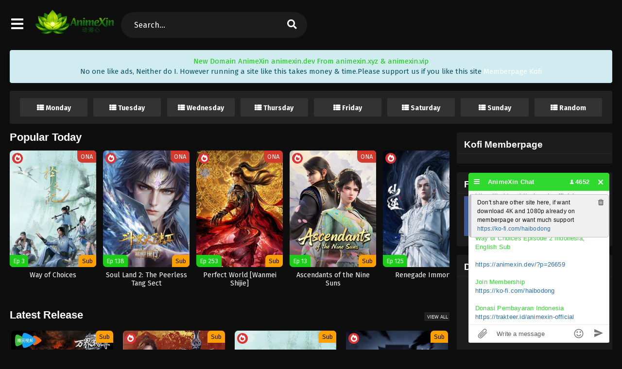

--- FILE ---
content_type: text/html
request_url: https://animexin.dev/
body_size: 20073
content:
<!DOCTYPE html>
<html xmlns="https://www.w3.org/1999/xhtml" lang="en-US">
<head profile="http://gmpg.org/xfn/11">
<meta http-equiv="Content-Type" content="text/html; charset=UTF-8" />
<meta name="viewport" content="width=device-width" />
<meta name="theme-color" content="#1bcc18">
<meta name="msapplication-navbutton-color" content="#1bcc18">
<meta name="mobile-web-app-capable" content="yes">
<meta name='robots' content='index, follow, max-image-preview:large, max-snippet:-1, max-video-preview:-1' />

	<!-- This site is optimized with the Yoast SEO plugin v26.8 - https://yoast.com/product/yoast-seo-wordpress/ -->
	<title>AnimeXin - AnimeXin - Streaming Download Donghua Subtitle Indonesia English</title>
	<meta name="description" content="AnimeXin - Streaming Download Donghua Subtitle Indonesia English" />
	<link rel="canonical" href="https://animexin.dev/" />
	<link rel="next" href="https://animexin.dev/page/2/" />
	<meta property="og:locale" content="en_US" />
	<meta property="og:type" content="website" />
	<meta property="og:title" content="AnimeXin" />
	<meta property="og:description" content="AnimeXin - Streaming Download Donghua Subtitle Indonesia English" />
	<meta property="og:url" content="https://animexin.dev/" />
	<meta property="og:site_name" content="AnimeXin" />
	<meta name="twitter:card" content="summary_large_image" />
	<script type="application/ld+json" class="yoast-schema-graph">{"@context":"https://schema.org","@graph":[{"@type":"CollectionPage","@id":"https://animexin.dev/","url":"https://animexin.dev/","name":"AnimeXin - AnimeXin - Streaming Download Donghua Subtitle Indonesia English","isPartOf":{"@id":"https://animexin.dev/#website"},"about":{"@id":"https://animexin.dev/#/schema/person/7bd09cec26b49cba46c64bf9736b2abd"},"description":"AnimeXin - Streaming Download Donghua Subtitle Indonesia English","breadcrumb":{"@id":"https://animexin.dev/#breadcrumb"},"inLanguage":"en-US"},{"@type":"BreadcrumbList","@id":"https://animexin.dev/#breadcrumb","itemListElement":[{"@type":"ListItem","position":1,"name":"Home"}]},{"@type":"WebSite","@id":"https://animexin.dev/#website","url":"https://animexin.dev/","name":"AnimeXin","description":"AnimeXin - Streaming Download Donghua Subtitle Indonesia English","publisher":{"@id":"https://animexin.dev/#/schema/person/7bd09cec26b49cba46c64bf9736b2abd"},"potentialAction":[{"@type":"SearchAction","target":{"@type":"EntryPoint","urlTemplate":"https://animexin.dev/?s={search_term_string}"},"query-input":{"@type":"PropertyValueSpecification","valueRequired":true,"valueName":"search_term_string"}}],"inLanguage":"en-US"},{"@type":["Person","Organization"],"@id":"https://animexin.dev/#/schema/person/7bd09cec26b49cba46c64bf9736b2abd","name":"AnimeXin","image":{"@type":"ImageObject","inLanguage":"en-US","@id":"https://animexin.dev/#/schema/person/image/","url":"https://animexin.dev/wp-content/uploads/2020/06/cropped-index.jpg","contentUrl":"https://animexin.dev/wp-content/uploads/2020/06/cropped-index.jpg","width":512,"height":512,"caption":"AnimeXin"},"logo":{"@id":"https://animexin.dev/#/schema/person/image/"},"sameAs":["https://animexin.vip"]}]}</script>
	<meta name="google-site-verification" content="mqrq7JCkEaxwelCUtsz9sYkntvRNC6lFtIJHizMtYaA" />
	<!-- / Yoast SEO plugin. -->


<link rel='dns-prefetch' href='//cdnjs.cloudflare.com' />
<link rel='dns-prefetch' href='//www.googletagmanager.com' />
<script>const ts_config = {"general":{"ajaxurl":"https:\/\/animexin.dev\/wp-admin\/admin-ajax.php","site_url":"https:\/\/animexin.dev","slow_view_count":false,"display_view_count":false,"slow_view_count_interval":6},"lang":{"bookmarked_label":"Bookmarked","bookmark_label":"Bookmark","bookmark_max_reached":"You have reached the maximum bookmark limit","widget_episode_label":"Episode"},"bookmark":{"max":"70","enabled":true},"series_history":{"widget":{"tpl":"<li>\n    <a href=\"#\/\" data-id=\"{{episode_id}}\" class=\"ts-history-item\">{{series_name}} {{episode_label}} <b>{{episode_number}}<\/b> <span class=\"post-date\">{{time}}<\/span><\/a>\n<\/li>"}}};</script><style id='wp-img-auto-sizes-contain-inline-css' type='text/css'>
img:is([sizes=auto i],[sizes^="auto," i]){contain-intrinsic-size:3000px 1500px}
/*# sourceURL=wp-img-auto-sizes-contain-inline-css */
</style>
<style id='wp-emoji-styles-inline-css' type='text/css'>

	img.wp-smiley, img.emoji {
		display: inline !important;
		border: none !important;
		box-shadow: none !important;
		height: 1em !important;
		width: 1em !important;
		margin: 0 0.07em !important;
		vertical-align: -0.1em !important;
		background: none !important;
		padding: 0 !important;
	}
/*# sourceURL=wp-emoji-styles-inline-css */
</style>
<style id='classic-theme-styles-inline-css' type='text/css'>
/*! This file is auto-generated */
.wp-block-button__link{color:#fff;background-color:#32373c;border-radius:9999px;box-shadow:none;text-decoration:none;padding:calc(.667em + 2px) calc(1.333em + 2px);font-size:1.125em}.wp-block-file__button{background:#32373c;color:#fff;text-decoration:none}
/*# sourceURL=/wp-includes/css/classic-themes.min.css */
</style>
<link rel='stylesheet' id='dashicons-css' href='https://animexin.dev/wp-includes/css/dashicons.min.css?ver=6.9' type='text/css' media='all' />
<link rel='stylesheet' id='style-css' href='https://animexin.dev/wp-content/themes/animestream/style.css?ver=2.3.2' type='text/css' media='all' />
<link rel='stylesheet' id='ts-darkstyle-css' href='https://animexin.dev/wp-content/themes/animestream/assets/css/darkmode.css?ver=2.3.2' type='text/css' media='all' />
<link rel='stylesheet' id='ts-second-style-css' href='https://animexin.dev/wp-content/themes/animestream/assets/css/second.css?ver=2.3.2' type='text/css' media='all' />
<link rel='stylesheet' id='ts-swiper-css' href='https://cdnjs.cloudflare.com/ajax/libs/Swiper/5.4.5/css/swiper.min.css?ver=5.4.5' type='text/css' media='all' />
<script type="text/javascript" src="https://animexin.dev/wp-content/themes/animestream/assets/js/jquery.min.js?ver=3.7.1" id="jquery-js"></script>
<script type="text/javascript" id="jquery-js-after">
/* <![CDATA[ */
const tsCastDefaultImg = 'https://animexin.dev/wp-content/themes/animestream/assets/img/character-default.png';
//# sourceURL=jquery-js-after
/* ]]> */
</script>
<script type="text/javascript" src="https://animexin.dev/wp-content/themes/animestream/assets/js/tsfn.js?ver=2.3.2" id="ts-functions-js"></script>
<script type="text/javascript" src="https://animexin.dev/wp-content/themes/animestream/assets/js/tabs.js?ver=2.3.2" id="ts-tabs-js"></script>
<script type="text/javascript" src="https://animexin.dev/wp-content/themes/animestream/assets/js/popular_widget.js?ver=2.3.2" id="ts-popular_widget-js"></script>
<script type="text/javascript" src="https://animexin.dev/wp-content/themes/animestream/assets/js/bookmark.js?ver=2.3.2" id="bookmarks_script-js"></script>

<!-- Google tag (gtag.js) snippet added by Site Kit -->
<!-- Google Analytics snippet added by Site Kit -->
<script type="text/javascript" src="https://www.googletagmanager.com/gtag/js?id=GT-TNPX44MM" id="google_gtagjs-js" async></script>
<script type="text/javascript" id="google_gtagjs-js-after">
/* <![CDATA[ */
window.dataLayer = window.dataLayer || [];function gtag(){dataLayer.push(arguments);}
gtag("set","linker",{"domains":["animexin.dev"]});
gtag("js", new Date());
gtag("set", "developer_id.dZTNiMT", true);
gtag("config", "GT-TNPX44MM");
 window._googlesitekit = window._googlesitekit || {}; window._googlesitekit.throttledEvents = []; window._googlesitekit.gtagEvent = (name, data) => { var key = JSON.stringify( { name, data } ); if ( !! window._googlesitekit.throttledEvents[ key ] ) { return; } window._googlesitekit.throttledEvents[ key ] = true; setTimeout( () => { delete window._googlesitekit.throttledEvents[ key ]; }, 5 ); gtag( "event", name, { ...data, event_source: "site-kit" } ); }; 
//# sourceURL=google_gtagjs-js-after
/* ]]> */
</script>
<link rel="https://api.w.org/" href="https://animexin.dev/wp-json/" /><link rel="EditURI" type="application/rsd+xml" title="RSD" href="https://animexin.dev/xmlrpc.php?rsd" />
<meta name="generator" content="WordPress 6.9" />
<meta name="generator" content="Site Kit by Google 1.171.0" /><meta name="onesignal-plugin" content="wordpress-3.8.0">
  <script src="https://cdn.onesignal.com/sdks/web/v16/OneSignalSDK.page.js" defer></script>
  <script>
          window.OneSignalDeferred = window.OneSignalDeferred || [];
          OneSignalDeferred.push(async function(OneSignal) {
            await OneSignal.init({
              appId: "ffad601c-4476-4823-ba39-f4ad5467bc57",
              serviceWorkerOverrideForTypical: true,
              path: "https://animexin.dev/wp-content/plugins/onesignal-free-web-push-notifications/sdk_files/",
              serviceWorkerParam: { scope: "/wp-content/plugins/onesignal-free-web-push-notifications/sdk_files/push/onesignal/" },
              serviceWorkerPath: "OneSignalSDKWorker.js",
            });
          });

          // Unregister the legacy OneSignal service worker to prevent scope conflicts
          if (navigator.serviceWorker) {
            navigator.serviceWorker.getRegistrations().then((registrations) => {
              // Iterate through all registered service workers
              registrations.forEach((registration) => {
                // Check the script URL to identify the specific service worker
                if (registration.active && registration.active.scriptURL.includes('OneSignalSDKWorker.js.php')) {
                  // Unregister the service worker
                  registration.unregister().then((success) => {
                    if (success) {
                      console.log('OneSignalSW: Successfully unregistered:', registration.active.scriptURL);
                    } else {
                      console.log('OneSignalSW: Failed to unregister:', registration.active.scriptURL);
                    }
                  });
                }
              });
            }).catch((error) => {
              console.error('Error fetching service worker registrations:', error);
            });
        }
        </script>
<link rel="preconnect" href="https://fonts.gstatic.com">
<link href="https://fonts.googleapis.com/css?family=Fira+Sans:400,400i,500,500i,600,600i,700,700i&?family=Inter:wght@400;700&display=swap" rel="stylesheet">
<link href="//maxcdn.bootstrapcdn.com/font-awesome/4.1.0/css/font-awesome.min.css" rel="stylesheet"><script>
	$(document).ready(function(){
		$(".shme").click(function(){
			$(".mm").toggleClass("shwx");
		});
		$(".expand").click(function(){
			$(".megavid").toggleClass("xp");
			$(".pd-expand").toggleClass("sxp");
		});
		$('.expand').click(function() {
			if ($('.expand').hasClass('slamdown')){
				$('.expand').removeClass('slamdown');
				jQuery(".mvelement").prependTo(jQuery(".megavid"));
			} else {
				$('.expand').addClass('slamdown');
				jQuery(".mvelement").appendTo(jQuery(".pd-expand"));
			  }
		});
		$(".gnr").click(function(){
			$(".gnrx").toggleClass("shwgx");
		});
		$(".light").click(function(){
			$(".lowvid").toggleClass("highvid");
		});
		$(".colap").click(function(){
			$(".mindes").toggleClass("alldes");
		});
		$(".topmobile").click(function(){
			$(".topmobcon").toggleClass("topmobshow");
		});
		$(".toggler").click(function(){
			$(".inmenu").toggleClass("inmshow");
		});
		$(".twoscmob").click(function(){
			$(".searchdesk").toggleClass("searchmobi");
		});
		$(".srcmob").click(function(){
			$(".minmb").toggleClass("minmbx");
		});
	});
	</script>
	<script>
	var defaultTheme = "darkmode";
	var tsmjsload = true;
	</script>
			<style>
			.darkmode .bxcl ul li span.dt a{background:#30353c;}
			#main-menu,.soraddlx .sorattlx,.releases .vl,.serieslist.pop ul li.topone .limit .bw .ctr,#footer .footermenu,.bigcontent .infox .spe span:before,.commentx #submit,.naveps .nvsc a,.radiox input:checked ~ .checkmarkx,.advancedsearch button.searchz,.lista a:hover,.bxcl ul li span.dt a:hover,.bookmark,.bs .bsx .limit .typez.Drama,.hpage a,.slider:before,.darkmode .naveps .nvsc a,.darkmode .lista a,.darkmode .nav_apb a:hover,#sidebar .section ul.season li:before,#sidebar .section ul.season::-webkit-scrollbar-thumb,#sidebar .section .ongoingseries ul li a .l .fas, #sidebar .section .ongoingseries ul li a .r,.releases.latesthome,.quickfilter .filters .filter.submit button,.footer-az .az-list li a,.stylesix .bsx .upscore,.stylefor .bsx .tt span i,.soraddlx .soraurlx strong,.bxcl ul li:hover,.darkmode .quickfilter .filters .filter.submit button,.darkmode .bxcl ul li:hover,#sidebar .section .ongoingseries ul::-webkit-scrollbar-thumb,.quickfilter .filters .filter .scrollz::-webkit-scrollbar-thumb,.bxcl ul::-webkit-scrollbar-thumb,.bigcontent .infox .genxed a:hover,.lastend .inepcx a,.single-info.bixbox .infox .spe span:before,.single-info.bixbox .infox .genxed a:hover,.series-gen .nav-tabs li.active a,.naveps.bignav .nvs.nvsc a,.darkmode .naveps.bignav .nvs.nvsc a,#top-menu li a:hover,.topmobile,.comment-list .comment-body .reply a:hover,.mngentwo .centernav .surprise,#menutwo .inmenu > ul,#menutwo .inmenu > ul>li>a,#menutwo .inmenu > ul>li:first-child:before,#menutwo .inmenu > ul>li:last-child:after,#slidertwo .item .info,.styletwo #sidebar .section .quickfilter .filters .filter.submit button,.styletwo .bs .bsx .limit .bt .epx,#slidertwo .swiper-pagination > span.swiper-pagination-bullet-active,.mngentwo .centernav .searchx.searchmobi #form #s,#sidebar .section .ts-wpop-series-gen .ts-wpop-nav-tabs li.active span,.bixbox .bvl,.post-nav-links .post-page-numbers,.paginationjs ul li a:hover,.paginationjs ul li.active a,.darkmode .paginationjs ul li.active a{background:#1bcc18;}
			.pagination span.page-numbers.current,#gallery.owl-loaded .owl-dots .owl-dot.active span,.taxindex li a:hover,.darkmode .taxindex li a:hover{background:#1bcc18 !important;}
			.releases span,.advancedsearch button.searchz,.lista a:hover,.darkmode .lista a,.stylefor .bsx:hover,.bxcl ul li:hover,.single-info.bixbox .infox .genxed a:hover,.comment-list .comment-body .reply a {border-color:#1bcc18;}
			.surprise:hover {color: #FFF;background: #333;}
			a:hover,.listupd .lexa .dtl h2 a:hover,.live-search_result_container a:hover,.footer-az .az-list li a:hover,.bxcl ul li span.dt a .dashicons .darkmode #sidebar .section .serieslist ul li .leftseries span a,.stylefor a:hover,.seventh .main-seven .tt .sosev span a:hover,.stylesix .bsx .inf span a,.epl-num a,.bixbox.episodedl .epwrapper .epheader .entry-info a,.darkmode a:hover,.dlbox ul li span a,.single-info.bixbox .infox .infolimit h2,.stylenine .bsx .inf span a,.comment-list .comment-body .reply a,.bigcontent .infox .spe span a,#slidertwo .item .info .watch:hover,#slidertwo .paging > div:hover i,.single-info.bixbox .infox .spe span a,.cmt .must-log-in a, .bigcontent .infox .spe span a,.stylesix .bsx .inf ul li a,.meta .year a,.blogpost .entry-header .entry-meta a,.darkmode .blogpost .entry-header .entry-meta a:hover,.darkmode .single-info.bixbox .infox .spe span a:hover,.darkmode .bigcontent .infox .spe span a:hover,.darkmode .cmt .must-log-in a:hover{color:#1bcc18;}
			.footer-az .az-list li a:hover{color:#1bcc18 !important;}
			.releases h1,.releases h3,#sidebar .section h4 {color:#333}
			.bs .bsx .limit .ply {background:rgba(0,0,0,0.5);}
			#main-menu ul li a:hover {text-decoration:none;color:#FFF;}
			.serieslist ul li .ctr,.bigcontent .infox .genxed a,.single-info.bixbox .infox .genxed a{color:#1bcc18;border-color:#1bcc18;}
			.darkmode .bigcontent .infox .genxed a,.darkmode .single-info.bixbox .infox .genxed a{color:#CCC}
			.darkmode .bigcontent .infox .genxed a:hover,.darkmode .single-info.bixbox .infox .genxed a:hover,.darkmode .single-info.bixbox .infox .infolimit h2,#ts-history-pagination ul li.active a{color:#FFF}
			.modex a {background: #333;}
			.modex a:hover,.stylefor .bsx .tt span i,.darkmode .naveps.bignav .nvs.nvsc a {color: #FFF;}
			.bigcontent .rt .rating,.bxcl ul li span.dt a{background: #f8f8f8;}
			.bookmark:hover{background:#1d1b26}
			.darkmode .lista a:hover{background:#333}
			@media only screen and (max-width: 800px){
				.th,.darkmode .th{background:#1bcc18;}
				#main-menu{background:rgba(28,28,28,.95);}
				.surprise{background:#1bcc18;}
			}
		</style>
		<style>.releases.hothome{background:#1bcc18;}</style>
	<script type='text/javascript'>
	//<![CDATA[
	$(document).ready(function(){
	   $("#shadow").css("height", $(document).height()).hide();
	   $(".light").click(function(){
		  $("#shadow").toggle();
			 if ($("#shadow").is(":hidden"))
				$(this).html("<i class='far fa-lightbulb' aria-hidden='true'></i> <span>Turn Off Light</span>").removeClass("turnedOff");
			 else
				$(this).html("<i class='fas fa-lightbulb' aria-hidden='true'></i> <span>Turn On Light</span>").addClass("turnedOff");
			 });

	  });
	//]]>
	</script>
    <script type="text/javascript">
            var sf_templates = "<a href=\"{search_url_escaped}\">View All Results<\/a>";
            var sf_position = '0';
            var sf_input = '.search-live';
            jQuery(document).ready(function(){
                jQuery(sf_input).ajaxyLiveSearch({"expand":false,"searchUrl":"https:\/\/animexin.dev\/?s=%s","text":"Search...","delay":500,"iwidth":180,"width":350,"ajaxUrl":"https:\/\/animexin.dev\/wp-admin\/admin-ajax.php","rtl":0});
                jQuery(".live-search_ajaxy-selective-input").keyup(function() {
                    var width = jQuery(this).val().length * 8;
                    if(width < 50) {
                        width = 50;
                    }
                    jQuery(this).width(width);
                });
                jQuery(".live-search_ajaxy-selective-search").click(function() {
                    jQuery(this).find(".live-search_ajaxy-selective-input").focus();
                });
                jQuery(".live-search_ajaxy-selective-close").click(function() {
                    jQuery(this).parent().remove();
                });
            });
    </script>
    <link rel="icon" href="https://animexin.dev/wp-content/uploads/2026/01/cropped-New-Logo-e1768365053967-32x32.png" sizes="32x32" />
<link rel="icon" href="https://animexin.dev/wp-content/uploads/2026/01/cropped-New-Logo-e1768365053967-192x192.png" sizes="192x192" />
<link rel="apple-touch-icon" href="https://animexin.dev/wp-content/uploads/2026/01/cropped-New-Logo-e1768365053967-180x180.png" />
<meta name="msapplication-TileImage" content="https://animexin.dev/wp-content/uploads/2026/01/cropped-New-Logo-e1768365053967-270x270.png" />
		<style type="text/css" id="wp-custom-css">
			.bs .bsx .limit .typez.Donghua{
	background:#F44336;
}
#main-menu ul li a {
color: #fff;
font-size:1em;
}
/*Jadwal Rilis Anime Mirip OtakuIndo By Exploit-*/
.schedule{
	width:100%;
	background-color:#FFF;
	padding:15px;
	margin:0 auto;
	margin-bottom:18px;
	display:table;
	border-radius: 3px;
}
.darkmode .schedule{
	background-color:#222;
}
.titleSchh{
	float:left;
	width:12%
}
.box_schh{
 border-radius: 12px;
}
.listSchh{
	border-radius: 3px;
	float:left;
	width:11.5%;
	margin:0 .5%;
	text-align:center;
	background-color:#0ce308;
}
.darkmode .listSchh{
	background-color:#333;
}
.listSchh h2{
	font-size:14px;
	cursor:pointer;
	position:relative;
	margin:0;
	padding:10px;
	padding-bottom:3px;
	color:#fff;
}
.listSchh h2:before{
		content:'\f00b';
	font-family:fontawesome;
	margin-right:4px;
}
.linesche{
	width:0;
	border-top:4px solid #ececec;
	transition:.2s;
}
.darkmode .linesche{
	width:0;
	border-top:4px solid #0ce308;
	transition:.2s;
}
.listSchh:hover .linesche{width:100%}
.subSchh{
	display:none;
	background-color:#fff;
	position:absolute;
	color:#fff;
	z-index:99;
  white-space: nowrap; 
  width: 180px; 
  overflow: hidden;
  text-overflow: ellipsis; 
}
.darkmode .subSchh{
		background-color:#333;
}
.listSchh:hover .subSchh{display:block}
.subSchh a{
	border-top: 4x solid #fff;
	padding:10px 10px 10px 8px;
	text-decoration:none;
	display:block;
	text-align:left;
	font-size:14px;
	font-weight:400;
	cursor:pointer;
	color:#333;
	background-color: #fff;
	border-bottom: 1px solid #ececec;
	overflow: hidden;
	text-overflow: ellipsis;
}
.darkmode .subSchh a{
	border-bottom: 1px solid #262432;
	overflow: hidden;
	text-overflow: ellipsis;
}
.darkmode .subSchh a{
		background-color: #333;
		color:#fff;
}
.subSchh a:before{
	content:'\f0a9';
	font-family:fontawesome;
	margin-right:4px;
	color: #333;
}
.darkmode .subSchh a:before{
	color: #fff;
}
.subSchh a:hover{
	background-color:#0ce308;
	color:#fff;
}
@media screen and (max-width:1024px){.titleSchh{width:100%}.box_schh{width:100%;padding:0;padding-top:15px}.listSchh{width:32%;margin-bottom:5px}}		</style>
		<style id='global-styles-inline-css' type='text/css'>
:root{--wp--preset--aspect-ratio--square: 1;--wp--preset--aspect-ratio--4-3: 4/3;--wp--preset--aspect-ratio--3-4: 3/4;--wp--preset--aspect-ratio--3-2: 3/2;--wp--preset--aspect-ratio--2-3: 2/3;--wp--preset--aspect-ratio--16-9: 16/9;--wp--preset--aspect-ratio--9-16: 9/16;--wp--preset--color--black: #000000;--wp--preset--color--cyan-bluish-gray: #abb8c3;--wp--preset--color--white: #ffffff;--wp--preset--color--pale-pink: #f78da7;--wp--preset--color--vivid-red: #cf2e2e;--wp--preset--color--luminous-vivid-orange: #ff6900;--wp--preset--color--luminous-vivid-amber: #fcb900;--wp--preset--color--light-green-cyan: #7bdcb5;--wp--preset--color--vivid-green-cyan: #00d084;--wp--preset--color--pale-cyan-blue: #8ed1fc;--wp--preset--color--vivid-cyan-blue: #0693e3;--wp--preset--color--vivid-purple: #9b51e0;--wp--preset--gradient--vivid-cyan-blue-to-vivid-purple: linear-gradient(135deg,rgb(6,147,227) 0%,rgb(155,81,224) 100%);--wp--preset--gradient--light-green-cyan-to-vivid-green-cyan: linear-gradient(135deg,rgb(122,220,180) 0%,rgb(0,208,130) 100%);--wp--preset--gradient--luminous-vivid-amber-to-luminous-vivid-orange: linear-gradient(135deg,rgb(252,185,0) 0%,rgb(255,105,0) 100%);--wp--preset--gradient--luminous-vivid-orange-to-vivid-red: linear-gradient(135deg,rgb(255,105,0) 0%,rgb(207,46,46) 100%);--wp--preset--gradient--very-light-gray-to-cyan-bluish-gray: linear-gradient(135deg,rgb(238,238,238) 0%,rgb(169,184,195) 100%);--wp--preset--gradient--cool-to-warm-spectrum: linear-gradient(135deg,rgb(74,234,220) 0%,rgb(151,120,209) 20%,rgb(207,42,186) 40%,rgb(238,44,130) 60%,rgb(251,105,98) 80%,rgb(254,248,76) 100%);--wp--preset--gradient--blush-light-purple: linear-gradient(135deg,rgb(255,206,236) 0%,rgb(152,150,240) 100%);--wp--preset--gradient--blush-bordeaux: linear-gradient(135deg,rgb(254,205,165) 0%,rgb(254,45,45) 50%,rgb(107,0,62) 100%);--wp--preset--gradient--luminous-dusk: linear-gradient(135deg,rgb(255,203,112) 0%,rgb(199,81,192) 50%,rgb(65,88,208) 100%);--wp--preset--gradient--pale-ocean: linear-gradient(135deg,rgb(255,245,203) 0%,rgb(182,227,212) 50%,rgb(51,167,181) 100%);--wp--preset--gradient--electric-grass: linear-gradient(135deg,rgb(202,248,128) 0%,rgb(113,206,126) 100%);--wp--preset--gradient--midnight: linear-gradient(135deg,rgb(2,3,129) 0%,rgb(40,116,252) 100%);--wp--preset--font-size--small: 13px;--wp--preset--font-size--medium: 20px;--wp--preset--font-size--large: 36px;--wp--preset--font-size--x-large: 42px;--wp--preset--spacing--20: 0.44rem;--wp--preset--spacing--30: 0.67rem;--wp--preset--spacing--40: 1rem;--wp--preset--spacing--50: 1.5rem;--wp--preset--spacing--60: 2.25rem;--wp--preset--spacing--70: 3.38rem;--wp--preset--spacing--80: 5.06rem;--wp--preset--shadow--natural: 6px 6px 9px rgba(0, 0, 0, 0.2);--wp--preset--shadow--deep: 12px 12px 50px rgba(0, 0, 0, 0.4);--wp--preset--shadow--sharp: 6px 6px 0px rgba(0, 0, 0, 0.2);--wp--preset--shadow--outlined: 6px 6px 0px -3px rgb(255, 255, 255), 6px 6px rgb(0, 0, 0);--wp--preset--shadow--crisp: 6px 6px 0px rgb(0, 0, 0);}:where(.is-layout-flex){gap: 0.5em;}:where(.is-layout-grid){gap: 0.5em;}body .is-layout-flex{display: flex;}.is-layout-flex{flex-wrap: wrap;align-items: center;}.is-layout-flex > :is(*, div){margin: 0;}body .is-layout-grid{display: grid;}.is-layout-grid > :is(*, div){margin: 0;}:where(.wp-block-columns.is-layout-flex){gap: 2em;}:where(.wp-block-columns.is-layout-grid){gap: 2em;}:where(.wp-block-post-template.is-layout-flex){gap: 1.25em;}:where(.wp-block-post-template.is-layout-grid){gap: 1.25em;}.has-black-color{color: var(--wp--preset--color--black) !important;}.has-cyan-bluish-gray-color{color: var(--wp--preset--color--cyan-bluish-gray) !important;}.has-white-color{color: var(--wp--preset--color--white) !important;}.has-pale-pink-color{color: var(--wp--preset--color--pale-pink) !important;}.has-vivid-red-color{color: var(--wp--preset--color--vivid-red) !important;}.has-luminous-vivid-orange-color{color: var(--wp--preset--color--luminous-vivid-orange) !important;}.has-luminous-vivid-amber-color{color: var(--wp--preset--color--luminous-vivid-amber) !important;}.has-light-green-cyan-color{color: var(--wp--preset--color--light-green-cyan) !important;}.has-vivid-green-cyan-color{color: var(--wp--preset--color--vivid-green-cyan) !important;}.has-pale-cyan-blue-color{color: var(--wp--preset--color--pale-cyan-blue) !important;}.has-vivid-cyan-blue-color{color: var(--wp--preset--color--vivid-cyan-blue) !important;}.has-vivid-purple-color{color: var(--wp--preset--color--vivid-purple) !important;}.has-black-background-color{background-color: var(--wp--preset--color--black) !important;}.has-cyan-bluish-gray-background-color{background-color: var(--wp--preset--color--cyan-bluish-gray) !important;}.has-white-background-color{background-color: var(--wp--preset--color--white) !important;}.has-pale-pink-background-color{background-color: var(--wp--preset--color--pale-pink) !important;}.has-vivid-red-background-color{background-color: var(--wp--preset--color--vivid-red) !important;}.has-luminous-vivid-orange-background-color{background-color: var(--wp--preset--color--luminous-vivid-orange) !important;}.has-luminous-vivid-amber-background-color{background-color: var(--wp--preset--color--luminous-vivid-amber) !important;}.has-light-green-cyan-background-color{background-color: var(--wp--preset--color--light-green-cyan) !important;}.has-vivid-green-cyan-background-color{background-color: var(--wp--preset--color--vivid-green-cyan) !important;}.has-pale-cyan-blue-background-color{background-color: var(--wp--preset--color--pale-cyan-blue) !important;}.has-vivid-cyan-blue-background-color{background-color: var(--wp--preset--color--vivid-cyan-blue) !important;}.has-vivid-purple-background-color{background-color: var(--wp--preset--color--vivid-purple) !important;}.has-black-border-color{border-color: var(--wp--preset--color--black) !important;}.has-cyan-bluish-gray-border-color{border-color: var(--wp--preset--color--cyan-bluish-gray) !important;}.has-white-border-color{border-color: var(--wp--preset--color--white) !important;}.has-pale-pink-border-color{border-color: var(--wp--preset--color--pale-pink) !important;}.has-vivid-red-border-color{border-color: var(--wp--preset--color--vivid-red) !important;}.has-luminous-vivid-orange-border-color{border-color: var(--wp--preset--color--luminous-vivid-orange) !important;}.has-luminous-vivid-amber-border-color{border-color: var(--wp--preset--color--luminous-vivid-amber) !important;}.has-light-green-cyan-border-color{border-color: var(--wp--preset--color--light-green-cyan) !important;}.has-vivid-green-cyan-border-color{border-color: var(--wp--preset--color--vivid-green-cyan) !important;}.has-pale-cyan-blue-border-color{border-color: var(--wp--preset--color--pale-cyan-blue) !important;}.has-vivid-cyan-blue-border-color{border-color: var(--wp--preset--color--vivid-cyan-blue) !important;}.has-vivid-purple-border-color{border-color: var(--wp--preset--color--vivid-purple) !important;}.has-vivid-cyan-blue-to-vivid-purple-gradient-background{background: var(--wp--preset--gradient--vivid-cyan-blue-to-vivid-purple) !important;}.has-light-green-cyan-to-vivid-green-cyan-gradient-background{background: var(--wp--preset--gradient--light-green-cyan-to-vivid-green-cyan) !important;}.has-luminous-vivid-amber-to-luminous-vivid-orange-gradient-background{background: var(--wp--preset--gradient--luminous-vivid-amber-to-luminous-vivid-orange) !important;}.has-luminous-vivid-orange-to-vivid-red-gradient-background{background: var(--wp--preset--gradient--luminous-vivid-orange-to-vivid-red) !important;}.has-very-light-gray-to-cyan-bluish-gray-gradient-background{background: var(--wp--preset--gradient--very-light-gray-to-cyan-bluish-gray) !important;}.has-cool-to-warm-spectrum-gradient-background{background: var(--wp--preset--gradient--cool-to-warm-spectrum) !important;}.has-blush-light-purple-gradient-background{background: var(--wp--preset--gradient--blush-light-purple) !important;}.has-blush-bordeaux-gradient-background{background: var(--wp--preset--gradient--blush-bordeaux) !important;}.has-luminous-dusk-gradient-background{background: var(--wp--preset--gradient--luminous-dusk) !important;}.has-pale-ocean-gradient-background{background: var(--wp--preset--gradient--pale-ocean) !important;}.has-electric-grass-gradient-background{background: var(--wp--preset--gradient--electric-grass) !important;}.has-midnight-gradient-background{background: var(--wp--preset--gradient--midnight) !important;}.has-small-font-size{font-size: var(--wp--preset--font-size--small) !important;}.has-medium-font-size{font-size: var(--wp--preset--font-size--medium) !important;}.has-large-font-size{font-size: var(--wp--preset--font-size--large) !important;}.has-x-large-font-size{font-size: var(--wp--preset--font-size--x-large) !important;}
/*# sourceURL=global-styles-inline-css */
</style>
<link rel='stylesheet' id='ts-fontawesome-css' href='https://animexin.dev/wp-content/themes/animestream/assets/css/font-awesome.min.css?ver=5.13.0' type='text/css' media='all' />
<link rel='stylesheet' id='ts-owl-carousel-css' href='https://animexin.dev/wp-content/themes/animestream/assets/css/owl.carousel.css?ver=2.3.2' type='text/css' media='all' />
</head>
<body class="darkmode styletwo" itemscope="itemscope" itemtype="http://schema.org/WebPage">
<script data-ssr="1" data-cfasync="false" async type="text/javascript" src="//zm.crycult.shop/r697dd103d9b9e/111223"></script><div id='shadow'></div>

<div class="th mngentwo">
	<div class="centernav bound">
		<div id="menutwo">
			<div class="toggler"><i class="fa fa-bars" aria-hidden="true"></i></div>

			<div class="inmenu" itemscope="itemscope" itemtype="http://schema.org/SiteNavigationElement" role="navigation">
				<ul id="menu-home" class="menu"><li id="menu-item-2073" class="menu-item menu-item-type-custom menu-item-object-custom current-menu-item current_page_item menu-item-2073"><a href="/" aria-current="page" itemprop="url"><span itemprop="name">Home</span></a></li>
<li id="menu-item-2076" class="menu-item menu-item-type-custom menu-item-object-custom menu-item-2076"><a href="/anime" itemprop="url"><span itemprop="name">Donghua List</span></a></li>
<li id="menu-item-26352" class="menu-item menu-item-type-post_type menu-item-object-page menu-item-26352"><a href="https://animexin.dev/release-date/" itemprop="url"><span itemprop="name">Release Date</span></a></li>
<li id="menu-item-2442" class="menu-item menu-item-type-post_type menu-item-object-page menu-item-2442"><a href="https://animexin.dev/genres/" itemprop="url"><span itemprop="name">Genres</span></a></li>
<li id="menu-item-2077" class="menu-item menu-item-type-post_type menu-item-object-page menu-item-2077"><a href="https://animexin.dev/bookmark-2/" itemprop="url"><span itemprop="name">Bookmark</span></a></li>
<li id="menu-item-2081" class="menu-item menu-item-type-post_type menu-item-object-page menu-item-2081"><a href="https://animexin.dev/dmca/" itemprop="url"><span itemprop="name">DMCA</span></a></li>
<li id="menu-item-2079" class="menu-item menu-item-type-post_type menu-item-object-page menu-item-2079"><a href="https://animexin.dev/how-to-download/" itemprop="url"><span itemprop="name">Download ?</span></a></li>
<li id="menu-item-3468" class="menu-item menu-item-type-post_type menu-item-object-page menu-item-3468"><a href="https://animexin.dev/help-information/" itemprop="url"><span itemprop="name">Help Information</span></a></li>
<li id="menu-item-7674" class="menu-item menu-item-type-post_type menu-item-object-page menu-item-privacy-policy menu-item-7674"><a rel="privacy-policy" href="https://animexin.dev/privacy-policy/" itemprop="url"><span itemprop="name">Privacy Policy</span></a></li>
</ul>			</div>
		</div>
		
		<header class="mainheader" role="banner" itemscope itemtype="http://schema.org/WPHeader">
			<div class="site-branding logox">
							<h1 class="logos">
					<a title="AnimeXin - AnimeXin &#8211; Streaming Download Donghua Subtitle Indonesia English" itemprop="url" href="https://animexin.dev/"><img itemprop="image" width="270" height="50" src="https://animexin.dev/wp-content/uploads/2026/01/New-Logo-e1768365053967.png" alt="AnimeXin - AnimeXin &#8211; Streaming Download Donghua Subtitle Indonesia English"><span class="hdl">AnimeXin - AnimeXin &#8211; Streaming Download Donghua Subtitle Indonesia English</span></a>
				</h1>
								<meta itemprop="name" content="AnimeXin" />
			</div>
		</header>

		<div class="searchx searchdesk">
			<form action="https://animexin.dev/" id="form" method="get" itemprop="potentialAction" itemscope itemtype="http://schema.org/SearchAction">
				<meta itemprop="target" content="https://animexin.dev/?s={query}"/>
				<input id="s" itemprop="query-input" class="search-live" type="text" placeholder="Search..." name="s"/>
				<button type="submit" id="submitsearch" aria-label="search"><i class="fas fa-search" aria-hidden="true"></i></button>
			</form>
		</div>
				<span class="twoscmob"><i class="fas fa-search" aria-hidden="true"></i></span>
	</div>
</div>

<div id="content">
	<div class="wrapper">
		<div class="announ"><center> <div style="color:#1bcc18;"> New Domain AnimeXin animexin.dev From animexin.xyz & animexin.vip</div> No one like ads, Neither do I. However running a site like this takes money & time.Please support us if you like this site <a href="https://ko-fi.com/haibodong"> Memberpage Kofi</a></center></div>		
<div class="container schedule masonry-brick">
   <div class="container box_schh">
   <!--Salin This One-->
    <div class="listSchh">
     <h2>Monday</h2>
     <div class="linesche"></div>
     <div class="subSchh">
       <div style="height:5px;"></div> 
      <a href="https://animexin.dev/anime/supreme-god-emperor/">Supreme God Emperor</a>
      <a href="https://animexin.dev/anime/againts-the-sky-supreme/">Against Sky Supreme</a>		
	  <a href="https://animexin.dev/renegade-immortal/">Renegade Immortal</a>
      <a href="https://animexin.dev/immortality-season-5/">Immortality Season 5</a>
      <a href="https://animexin.dev/the-supreme-body-refining-master/">The Supreme Body Refining Master</a>
     </div>
      </div>
   <!--Salin This To-->
   <div class="listSchh">
     <h2>Tuesday</h2>
     <div class="linesche"></div>
     <div class="subSchh">
       <div style="height:5px;"></div> 
	  <a href="https://animexin.dev/swallowed-star-season-4/">Swallowed Star Season 3</a>
      <a href="https://animexin.dev/anime/martial-master/">Martial Master</a>
	  <a href="https://animexin.dev/anime/100-000-years-of-refining-qi/">100.000 Years of Refining Qi</a>
      <a href="https://animexin.dev/anime/wan-jie-du-zun-ten-thousand-worlds/">Wan Jie Du Zun [Ten Thousand Worlds]</a>
	  <a href="https://animexin.dev/world-defying-dan-god/">World Defying Dan God</a>
	  <a href="https://animexin.dev/apotheosis/">Apotheosis</a>
	  <a href="https://animexin.dev/sword-and-fairy-3/">Sword and Fairy 3</a>
      <a href="https://animexin.dev/the-supreme-body-refining-master/">The Supreme Body Refining Master</a>
     </div>
    </div>
   <div class="listSchh">
     <h2>Wednesday</h2>
     <div class="linesche"></div>
     <div class="subSchh">
       <div style="height:5px;"></div>
	  <a href="https://animexin.dev/anime/shrounding-the-heavens/">Shrouding the Heavens</a>
	  <a href="https://animexin.dev/zi-chuan-purple-river-season-2/">[Zi Chuan] Purple River Season 2</a>
	  <a href="https://animexin.dev/divine-manifestation/">Divine Manifestation</a>
     </div>
    </div>
   <div class="listSchh">
     <h2>Thursday</h2>
     <div class="linesche"></div>
     <div class="subSchh">
		<div style="height:5px;"></div> 
	  <a href="https://animexin.dev/anime/throne-of-seal/">Throne of Seal</a>
	  <a href="https://animexin.dev/big-brother/#/">Big Brother</a>
      <a href="https://animexin.dev/wind-driver-in-tang-dynasty/">Wind Driver in Tang Dynasty</a>
      <a href="https://animexin.dev/sword-of-coming-season-2/">Sword of Coming Season 2</a>
     </div>
    </div>
   <div class="listSchh">
     <h2>Friday</h2>
     <div class="linesche"></div>
     <div class="subSchh">
       <div style="height:5px;"></div> 
	  <a href="https://animexin.dev/anime/againts-the-sky-supreme/">Against Sky Supreme</a>
      <a href="https://animexin.dev/anime/supreme-god-emperor/">Supreme God Emperor</a>
      <a href="https://animexin.dev/anime/perfect-world-wanmei-shijie/">Perfect World</a>
	  <a href="https://animexin.dev/tomb-of-fallen-gods-season-3/">Tomb of Fallen Gods Season 3</a>
	  <a href="https://animexin.dev/the-gate-of-mystical-realm/">The Gate of Mystical Realm</a>
	  <a href="https://animexin.dev/the-great-ruler-3d/">The Great Ruler 3D</a>
     </div>
    </div>
   <div class="listSchh">
     <h2>Saturday</h2>
     <div class="linesche"></div>
     <div class="subSchh">
       <div style="height:5px;"></div> 
      <a href="https://animexin.dev/anime/soul-land-2-the-peerless-tang-clan/">Soul Land 2: The Peerless Tang Sect</a>
      <a href="https://animexin.dev/anime/wan-jie-du-zun-ten-thousand-worlds/">Wan Jie Du Zun [Ten Thousand Worlds]</a>
	  <a href="https://animexin.dev/anime/100-000-years-of-refining-qi/">100.000 Years of Refining Qi</a>
	  <a href="https://animexin.dev/legend-of-martial-immortal/">Legend of Martial Immortal</a>
	  <a href="https://animexin.dev/threads-of-fate-a-war-untold/">Threads of Fate: A War Untold</a>
	  <a href="https://animexin.dev/ascendants-of-the-nine-suns/">Ascendants of the Nine Suns</a>
	  <a href="https://animexin.dev/way-of-choices/">Way of Choices</a>
     </div>
    </div>
   <div class="listSchh">
     <h2>Sunday</h2>
     <div class="linesche"></div>
     <div class="subSchh">
       <div style="height:5px;"></div> 
      <a href="https://animexin.dev/btth-season-5/">Battle Through the Heavens Season 5</a>
	  <a href="https://animexin.dev/the-daily-life-of-the-immortal-king-season-5/">The Daily Life of the Immortal King Season 5</a>
	  <a href="https://animexin.dev/tales-of-herding-gods/">Tales of Herding Gods</a>
      <a href="https://animexin.dev/anime/martial-master/">Martial Master</a>
	  <a href="https://animexin.dev/beyond-times-gaze/">Beyond Time’s Gaze</a>
	  <a href="https://animexin.dev/the-other-side-of-deep-space/">The Other Side of Deep Space</a>
     </div>
    </div>
   <div class="listSchh">
     <h2>Random</h2>
     <div class="linesche"></div>
     <div class="subSchh">
       <div style="height:5px;"></div> 
      <a href="#"></a>	
     </div>
    </div>
  <!--Pembungkus-->
  </div>
 </div>
<div class="postbody">
				<div class="bixbox bbnofrm">
		<div class="releases hothome"><h2>Popular Today</h2></div>
		<div class="listupd popularslider">
		<div class="popconslide">
		<article class="bs" itemscope="itemscope" itemtype="http://schema.org/CreativeWork">
	<div class="bsx">
		<a href="https://animexin.dev/way-of-choices-episode-3-indonesia-english-sub/" itemprop="url" title="Way of Choices Episode 3 Indonesia, English Sub" class="tip" rel="26652">
		<div class="limit">
						<div class="hotbadge"><i class="fas fa-fire-alt"></i></div>			<div class="typez ONA">ONA</div>
			<div class="ply"><i class="far fa-play-circle"></i></div>
			<div class="bt">
				<span class="epx">Ep 3</span>				<span class="sb Sub">Sub</span>			</div>
			<img src="https://animexin.dev/wp-content/uploads/2026/01/Way-Of-Choices-HD.jpg" class="ts-post-image wp-post-image attachment-post-thumbnail size-post-thumbnail" loading="lazy" itemprop="image" title="Way of Choices Episode 3 Indonesia, English Sub" alt="Way of Choices Episode 3 Indonesia, English Sub" width="1080" height="1920"/>		</div>
			<div class="tt">
				Way of Choices				<h2 itemprop="headline">Way of Choices Episode 3 Indonesia, English Sub</h2>
			</div>
		</a>
	</div>
</article><article class="bs" itemscope="itemscope" itemtype="http://schema.org/CreativeWork">
	<div class="bsx">
		<a href="https://animexin.dev/soul-land-2-the-peerless-tang-sect-episode-138-indonesia-english-sub/" itemprop="url" title="Soul Land 2: The Peerless Tang Sect Episode 138 Indonesia, English Sub" class="tip" rel="13036">
		<div class="limit">
						<div class="hotbadge"><i class="fas fa-fire-alt"></i></div>			<div class="typez ONA">ONA</div>
			<div class="ply"><i class="far fa-play-circle"></i></div>
			<div class="bt">
				<span class="epx">Ep 138</span>				<span class="sb Sub">Sub</span>			</div>
			<img src="https://animexin.dev/wp-content/uploads/2023/06/SL2-HD26.jpg" class="ts-post-image wp-post-image attachment-post-thumbnail size-post-thumbnail" loading="lazy" itemprop="image" title="Soul Land 2: The Peerless Tang Sect Episode 138 Indonesia, English Sub" alt="Soul Land 2: The Peerless Tang Sect Episode 138 Indonesia, English Sub" width="404" height="548"/>		</div>
			<div class="tt">
				Soul Land 2: The Peerless Tang Sect				<h2 itemprop="headline">Soul Land 2: The Peerless Tang Sect Episode 138 Indonesia, English Sub</h2>
			</div>
		</a>
	</div>
</article><article class="bs" itemscope="itemscope" itemtype="http://schema.org/CreativeWork">
	<div class="bsx">
		<a href="https://animexin.dev/perfect-world-wanmei-shijie-episode-253-indonesia-english-sub/" itemprop="url" title="Perfect World [Wanmei Shijie] Episode 253 Indonesia, English Sub" class="tip" rel="5273">
		<div class="limit">
						<div class="hotbadge"><i class="fas fa-fire-alt"></i></div>			<div class="typez ONA">ONA</div>
			<div class="ply"><i class="far fa-play-circle"></i></div>
			<div class="bt">
				<span class="epx">Ep 253</span>				<span class="sb Sub">Sub</span>			</div>
			<img src="https://animexin.dev/wp-content/uploads/2021/04/perfect-world-SP.jpg" class="ts-post-image wp-post-image attachment-post-thumbnail size-post-thumbnail" loading="lazy" itemprop="image" title="Perfect World [Wanmei Shijie] Episode 253 Indonesia, English Sub" alt="Perfect World [Wanmei Shijie] Episode 253 Indonesia, English Sub" width="1080" height="1920"/>		</div>
			<div class="tt">
				Perfect World [Wanmei Shijie]				<h2 itemprop="headline">Perfect World [Wanmei Shijie] Episode 253 Indonesia, English Sub</h2>
			</div>
		</a>
	</div>
</article><article class="bs" itemscope="itemscope" itemtype="http://schema.org/CreativeWork">
	<div class="bsx">
		<a href="https://animexin.dev/ascendants-of-the-nine-suns-episode-13-indonesia-english-sub/" itemprop="url" title="Ascendants of the Nine Suns Episode 13 Indonesia, English Sub" class="tip" rel="25621">
		<div class="limit">
						<div class="hotbadge"><i class="fas fa-fire-alt"></i></div>			<div class="typez ONA">ONA</div>
			<div class="ply"><i class="far fa-play-circle"></i></div>
			<div class="bt">
				<span class="epx">Ep 13</span>				<span class="sb Sub">Sub</span>			</div>
			<img src="https://animexin.dev/wp-content/uploads/2025/11/Ascendants-of-the-Nine-Suns.jpg" class="ts-post-image wp-post-image attachment-post-thumbnail size-post-thumbnail" loading="lazy" itemprop="image" title="Ascendants of the Nine Suns Episode 13 Indonesia, English Sub" alt="Ascendants of the Nine Suns Episode 13 Indonesia, English Sub" width="260" height="360"/>		</div>
			<div class="tt">
				Ascendants of the Nine Suns				<h2 itemprop="headline">Ascendants of the Nine Suns Episode 13 Indonesia, English Sub</h2>
			</div>
		</a>
	</div>
</article><article class="bs" itemscope="itemscope" itemtype="http://schema.org/CreativeWork">
	<div class="bsx">
		<a href="https://animexin.dev/renegade-immortal-episode-125-indonesia-english-sub/" itemprop="url" title="Renegade Immortal Episode 125 Indonesia, English Sub" class="tip" rel="14646">
		<div class="limit">
						<div class="hotbadge"><i class="fas fa-fire-alt"></i></div>			<div class="typez ONA">ONA</div>
			<div class="ply"><i class="far fa-play-circle"></i></div>
			<div class="bt">
				<span class="epx">Ep 125</span>				<span class="sb Sub">Sub</span>			</div>
			<img src="https://animexin.dev/wp-content/uploads/2023/09/Renegade-Immortal-Ascendant.jpg" class="ts-post-image wp-post-image attachment-post-thumbnail size-post-thumbnail" loading="lazy" itemprop="image" title="Renegade Immortal Episode 125 Indonesia, English Sub" alt="Renegade Immortal Episode 125 Indonesia, English Sub" width="770" height="1080"/>		</div>
			<div class="tt">
				Renegade Immortal				<h2 itemprop="headline">Renegade Immortal Episode 125 Indonesia, English Sub</h2>
			</div>
		</a>
	</div>
</article>			</div>
		</div>
	</div>
		<div class="bixbox bbnofrm">
		<div class="releases latesthome"><h3>Latest Release</h3><a class="vl" href="https://animexin.dev/anime/?status=&type=&order=update">View All</a></div>
	<div class="listupd normal">
		<div class="excstf">
		<article class="bs styleegg" itemscope="itemscope" itemtype="http://schema.org/CreativeWork">
	<div class="bsx">
		<a href="https://animexin.dev/wan-jie-du-zun-ten-thousand-worlds-episode-404-indonesia-english-sub/" itemprop="url" title="Wan Jie Du Zun [Ten Thousand Worlds] Episode 404 Indonesia, English Sub" class="tip" rel="5091">
		<div class="limit">
									<div class="bt">
				<span class="sb Sub">Sub</span>			</div>
			<div class="ply"><i class="far fa-play-circle"></i></div>
			<div class="egghead">
				<div class="eggtitle">Wan Jie Du Zun [Ten Thousand Worlds]</div>
				<div class="eggmeta">
					<div class="eggtype ONA">ONA</div>
					<div class="eggepisode">Episode 404</div>				</div>
			</div>
			<img src="https://animexin.dev/wp-content/uploads/2021/04/Lord-of-the-Ancient-God-Grave-Subtitle.webp" class="ts-post-image wp-post-image attachment-medium_large size-medium_large" loading="lazy" itemprop="image" title="Wan Jie Du Zun [Ten Thousand Worlds] Episode 404 Indonesia, English Sub" alt="Wan Jie Du Zun [Ten Thousand Worlds] Episode 404 Indonesia, English Sub" width="345" height="565"/>		</div>
			<div class="tt">
				<h2 itemprop="headline">Wan Jie Du Zun [Ten Thousand Worlds] Episode 404 Indonesia, English Sub</h2>
			</div>
		</a>
	</div>
</article><article class="bs styleegg" itemscope="itemscope" itemtype="http://schema.org/CreativeWork">
	<div class="bsx">
		<a href="https://animexin.dev/100-000-years-of-refining-qi-episode-316-indonesia-english-sub/" itemprop="url" title="100.000 Years of Refining Qi Episode 316 Indonesia, English Sub" class="tip" rel="11608">
		<div class="limit">
						<div class="hotbadge"><i class="fas fa-fire-alt"></i></div>			<div class="bt">
				<span class="sb Sub">Sub</span>			</div>
			<div class="ply"><i class="far fa-play-circle"></i></div>
			<div class="egghead">
				<div class="eggtitle">100.000 Years of Refining Qi</div>
				<div class="eggmeta">
					<div class="eggtype ONA">ONA</div>
					<div class="eggepisode">Episode 316</div>				</div>
			</div>
			<img src="https://animexin.dev/wp-content/uploads/2023/02/100.000-refining-qi-768x1030.jpg" class="ts-post-image wp-post-image attachment-medium_large size-medium_large" loading="lazy" itemprop="image" title="100.000 Years of Refining Qi Episode 316 Indonesia, English Sub" alt="100.000 Years of Refining Qi Episode 316 Indonesia, English Sub" width="768" height="1030"/>		</div>
			<div class="tt">
				<h2 itemprop="headline">100.000 Years of Refining Qi Episode 316 Indonesia, English Sub</h2>
			</div>
		</a>
	</div>
</article><article class="bs styleegg" itemscope="itemscope" itemtype="http://schema.org/CreativeWork">
	<div class="bsx">
		<a href="https://animexin.dev/way-of-choices-episode-3-indonesia-english-sub/" itemprop="url" title="Way of Choices Episode 3 Indonesia, English Sub" class="tip" rel="26652">
		<div class="limit">
						<div class="hotbadge"><i class="fas fa-fire-alt"></i></div>			<div class="bt">
				<span class="sb Sub">Sub</span>			</div>
			<div class="ply"><i class="far fa-play-circle"></i></div>
			<div class="egghead">
				<div class="eggtitle">Way of Choices</div>
				<div class="eggmeta">
					<div class="eggtype ONA">ONA</div>
					<div class="eggepisode">Episode 3</div>				</div>
			</div>
			<img src="https://animexin.dev/wp-content/uploads/2026/01/Way-Of-Choices-HD-768x1365.jpg" class="ts-post-image wp-post-image attachment-medium_large size-medium_large" loading="lazy" itemprop="image" title="Way of Choices Episode 3 Indonesia, English Sub" alt="Way of Choices Episode 3 Indonesia, English Sub" width="768" height="1365"/>		</div>
			<div class="tt">
				<h2 itemprop="headline">Way of Choices Episode 3 Indonesia, English Sub</h2>
			</div>
		</a>
	</div>
</article><article class="bs styleegg" itemscope="itemscope" itemtype="http://schema.org/CreativeWork">
	<div class="bsx">
		<a href="https://animexin.dev/threads-of-fate-a-war-untold-episode-7-indonesia-english-sub/" itemprop="url" title="Threads of Fate: A War Untold Episode 7 Indonesia, English Sub" class="tip" rel="26129">
		<div class="limit">
						<div class="hotbadge"><i class="fas fa-fire-alt"></i></div>			<div class="bt">
				<span class="sb Sub">Sub</span>			</div>
			<div class="ply"><i class="far fa-play-circle"></i></div>
			<div class="egghead">
				<div class="eggtitle">Threads of Fate: A War Untold</div>
				<div class="eggmeta">
					<div class="eggtype ONA">ONA</div>
					<div class="eggepisode">Episode 7</div>				</div>
			</div>
			<img src="https://animexin.dev/wp-content/uploads/2026/01/Threads-of-Fate-A-War-Untold-HD.jpg" class="ts-post-image wp-post-image attachment-medium_large size-medium_large" loading="lazy" itemprop="image" title="Threads of Fate: A War Untold Episode 7 Indonesia, English Sub" alt="Threads of Fate: A War Untold Episode 7 Indonesia, English Sub" width="720" height="1280"/>		</div>
			<div class="tt">
				<h2 itemprop="headline">Threads of Fate: A War Untold Episode 7 Indonesia, English Sub</h2>
			</div>
		</a>
	</div>
</article><article class="bs styleegg" itemscope="itemscope" itemtype="http://schema.org/CreativeWork">
	<div class="bsx">
		<a href="https://animexin.dev/legend-of-martial-immortal-episode-152-indonesia-english-sub/" itemprop="url" title="Legend of Martial Immortal Episode 152 Indonesia, English Sub" class="tip" rel="11873">
		<div class="limit">
						<div class="hotbadge"><i class="fas fa-fire-alt"></i></div>			<div class="bt">
				<span class="sb Sub">Sub</span>			</div>
			<div class="ply"><i class="far fa-play-circle"></i></div>
			<div class="egghead">
				<div class="eggtitle">Legend of Martial Immortal</div>
				<div class="eggmeta">
					<div class="eggtype ONA">ONA</div>
					<div class="eggepisode">Episode 152</div>				</div>
			</div>
			<img src="https://animexin.dev/wp-content/uploads/2023/03/legend-immortal-2025-768x1152.jpg" class="ts-post-image wp-post-image attachment-medium_large size-medium_large" loading="lazy" itemprop="image" title="Legend of Martial Immortal Episode 152 Indonesia, English Sub" alt="Legend of Martial Immortal Episode 152 Indonesia, English Sub" width="768" height="1152"/>		</div>
			<div class="tt">
				<h2 itemprop="headline">Legend of Martial Immortal Episode 152 Indonesia, English Sub</h2>
			</div>
		</a>
	</div>
</article><article class="bs styleegg" itemscope="itemscope" itemtype="http://schema.org/CreativeWork">
	<div class="bsx">
		<a href="https://animexin.dev/ascendants-of-the-nine-suns-episode-13-indonesia-english-sub/" itemprop="url" title="Ascendants of the Nine Suns Episode 13 Indonesia, English Sub" class="tip" rel="25621">
		<div class="limit">
						<div class="hotbadge"><i class="fas fa-fire-alt"></i></div>			<div class="bt">
				<span class="sb Sub">Sub</span>			</div>
			<div class="ply"><i class="far fa-play-circle"></i></div>
			<div class="egghead">
				<div class="eggtitle">Ascendants of the Nine Suns</div>
				<div class="eggmeta">
					<div class="eggtype ONA">ONA</div>
					<div class="eggepisode">Episode 13</div>				</div>
			</div>
			<img src="https://animexin.dev/wp-content/uploads/2025/11/Ascendants-of-the-Nine-Suns.jpg" class="ts-post-image wp-post-image attachment-medium_large size-medium_large" loading="lazy" itemprop="image" title="Ascendants of the Nine Suns Episode 13 Indonesia, English Sub" alt="Ascendants of the Nine Suns Episode 13 Indonesia, English Sub" width="260" height="360"/>		</div>
			<div class="tt">
				<h2 itemprop="headline">Ascendants of the Nine Suns Episode 13 Indonesia, English Sub</h2>
			</div>
		</a>
	</div>
</article><article class="bs styleegg" itemscope="itemscope" itemtype="http://schema.org/CreativeWork">
	<div class="bsx">
		<a href="https://animexin.dev/the-supreme-body-refining-master-episode-4-indonesia-english-sub/" itemprop="url" title="The Supreme Body Refining Master Episode 4 Indonesia, English Sub" class="tip" rel="26614">
		<div class="limit">
						<div class="hotbadge"><i class="fas fa-fire-alt"></i></div>			<div class="bt">
				<span class="sb Sub">Sub</span>			</div>
			<div class="ply"><i class="far fa-play-circle"></i></div>
			<div class="egghead">
				<div class="eggtitle">The Supreme Body Refining Master</div>
				<div class="eggmeta">
					<div class="eggtype ONA">ONA</div>
					<div class="eggepisode">Episode 4</div>				</div>
			</div>
			<img src="https://animexin.dev/wp-content/uploads/2026/01/The-Supreme-Body-Refining-Master-768x1024.jpg" class="ts-post-image wp-post-image attachment-medium_large size-medium_large" loading="lazy" itemprop="image" title="The Supreme Body Refining Master Episode 4 Indonesia, English Sub" alt="The Supreme Body Refining Master Episode 4 Indonesia, English Sub" width="768" height="1024"/>		</div>
			<div class="tt">
				<h2 itemprop="headline">The Supreme Body Refining Master Episode 4 Indonesia, English Sub</h2>
			</div>
		</a>
	</div>
</article><article class="bs styleegg" itemscope="itemscope" itemtype="http://schema.org/CreativeWork">
	<div class="bsx">
		<a href="https://animexin.dev/soul-land-2-the-peerless-tang-sect-episode-138-indonesia-english-sub/" itemprop="url" title="Soul Land 2: The Peerless Tang Sect Episode 138 Indonesia, English Sub" class="tip" rel="13036">
		<div class="limit">
						<div class="hotbadge"><i class="fas fa-fire-alt"></i></div>			<div class="bt">
				<span class="sb Sub">Sub</span>			</div>
			<div class="ply"><i class="far fa-play-circle"></i></div>
			<div class="egghead">
				<div class="eggtitle">Soul Land 2: The Peerless Tang Sect</div>
				<div class="eggmeta">
					<div class="eggtype ONA">ONA</div>
					<div class="eggepisode">Episode 138</div>				</div>
			</div>
			<img src="https://animexin.dev/wp-content/uploads/2023/06/SL2-HD26.jpg" class="ts-post-image wp-post-image attachment-medium_large size-medium_large" loading="lazy" itemprop="image" title="Soul Land 2: The Peerless Tang Sect Episode 138 Indonesia, English Sub" alt="Soul Land 2: The Peerless Tang Sect Episode 138 Indonesia, English Sub" width="404" height="548"/>		</div>
			<div class="tt">
				<h2 itemprop="headline">Soul Land 2: The Peerless Tang Sect Episode 138 Indonesia, English Sub</h2>
			</div>
		</a>
	</div>
</article><article class="bs styleegg" itemscope="itemscope" itemtype="http://schema.org/CreativeWork">
	<div class="bsx">
		<a href="https://animexin.dev/supreme-god-emperor-episode-565-indonesia-english-sub/" itemprop="url" title="Supreme God Emperor Episode 565 Indonesia, English Sub" class="tip" rel="2072">
		<div class="limit">
						<div class="hotbadge"><i class="fas fa-fire-alt"></i></div>			<div class="bt">
				<span class="sb Sub">Sub</span>			</div>
			<div class="ply"><i class="far fa-play-circle"></i></div>
			<div class="egghead">
				<div class="eggtitle">Supreme God Emperor</div>
				<div class="eggmeta">
					<div class="eggtype ONA">ONA</div>
					<div class="eggepisode">Episode 565</div>				</div>
			</div>
			<img src="https://animexin.dev/wp-content/uploads/2020/05/Supreme-God-Emperor-Subtitle.webp" class="ts-post-image wp-post-image attachment-medium_large size-medium_large" loading="lazy" itemprop="image" title="Supreme God Emperor Episode 565 Indonesia, English Sub" alt="Supreme God Emperor Episode 565 Indonesia, English Sub" width="308" height="432"/>		</div>
			<div class="tt">
				<h2 itemprop="headline">Supreme God Emperor Episode 565 Indonesia, English Sub</h2>
			</div>
		</a>
	</div>
</article><article class="bs styleegg" itemscope="itemscope" itemtype="http://schema.org/CreativeWork">
	<div class="bsx">
		<a href="https://animexin.dev/the-gate-of-mystical-realm-episode-12-indonesia-english-sub/" itemprop="url" title="The Gate of Mystical Realm Episode 12 Indonesia, English Sub" class="tip" rel="24773">
		<div class="limit">
						<div class="hotbadge"><i class="fas fa-fire-alt"></i></div>			<div class="bt">
				<span class="sb Sub">Sub</span>			</div>
			<div class="ply"><i class="far fa-play-circle"></i></div>
			<div class="egghead">
				<div class="eggtitle">The Gate of Mystical Realm</div>
				<div class="eggmeta">
					<div class="eggtype ONA">ONA</div>
					<div class="eggepisode">Episode 12</div>				</div>
			</div>
			<img src="https://animexin.dev/wp-content/uploads/2025/09/The-Gate-of-Mystical-Realm.jpg" class="ts-post-image wp-post-image attachment-medium_large size-medium_large" loading="lazy" itemprop="image" title="The Gate of Mystical Realm Episode 12 Indonesia, English Sub" alt="The Gate of Mystical Realm Episode 12 Indonesia, English Sub" width="404" height="548"/>		</div>
			<div class="tt">
				<h2 itemprop="headline">The Gate of Mystical Realm Episode 12 Indonesia, English Sub</h2>
			</div>
		</a>
	</div>
</article><article class="bs styleegg" itemscope="itemscope" itemtype="http://schema.org/CreativeWork">
	<div class="bsx">
		<a href="https://animexin.dev/against-the-sky-supreme-episode-484-indonesia-english-sub/" itemprop="url" title="Against the Sky Supreme Episode 484 Indonesia, English Sub" class="tip" rel="6178">
		<div class="limit">
						<div class="hotbadge"><i class="fas fa-fire-alt"></i></div>			<div class="bt">
				<span class="sb Sub">Sub</span>			</div>
			<div class="ply"><i class="far fa-play-circle"></i></div>
			<div class="egghead">
				<div class="eggtitle">Against the Sky Supreme</div>
				<div class="eggmeta">
					<div class="eggtype ONA">ONA</div>
					<div class="eggepisode">Episode 484</div>				</div>
			</div>
			<img src="https://animexin.dev/wp-content/uploads/2021/07/Against-new.webp" class="ts-post-image wp-post-image attachment-medium_large size-medium_large" loading="lazy" itemprop="image" title="Against the Sky Supreme Episode 484 Indonesia, English Sub" alt="Against the Sky Supreme Episode 484 Indonesia, English Sub" width="385" height="540"/>		</div>
			<div class="tt">
				<h2 itemprop="headline">Against the Sky Supreme Episode 484 Indonesia, English Sub</h2>
			</div>
		</a>
	</div>
</article><article class="bs styleegg" itemscope="itemscope" itemtype="http://schema.org/CreativeWork">
	<div class="bsx">
		<a href="https://animexin.dev/tomb-of-fallen-gods-season-3-episode-27-indonesia-english-sub/" itemprop="url" title="Tomb of Fallen Gods Season 3 Episode 27 Indonesia, English Sub" class="tip" rel="24168">
		<div class="limit">
						<div class="hotbadge"><i class="fas fa-fire-alt"></i></div>			<div class="bt">
				<span class="sb Sub">Sub</span>			</div>
			<div class="ply"><i class="far fa-play-circle"></i></div>
			<div class="egghead">
				<div class="eggtitle">Tomb of Fallen Gods Season 3</div>
				<div class="eggmeta">
					<div class="eggtype ONA">ONA</div>
					<div class="eggepisode">Episode 27</div>				</div>
			</div>
			<img src="https://animexin.dev/wp-content/uploads/2025/08/Tomb-of-Fallen-Gods-S3-768x1152.jpg" class="ts-post-image wp-post-image attachment-medium_large size-medium_large" loading="lazy" itemprop="image" title="Tomb of Fallen Gods Season 3 Episode 27 Indonesia, English Sub" alt="Tomb of Fallen Gods Season 3 Episode 27 Indonesia, English Sub" width="768" height="1152"/>		</div>
			<div class="tt">
				<h2 itemprop="headline">Tomb of Fallen Gods Season 3 Episode 27 Indonesia, English Sub</h2>
			</div>
		</a>
	</div>
</article><article class="bs styleegg" itemscope="itemscope" itemtype="http://schema.org/CreativeWork">
	<div class="bsx">
		<a href="https://animexin.dev/perfect-world-wanmei-shijie-episode-253-indonesia-english-sub/" itemprop="url" title="Perfect World [Wanmei Shijie] Episode 253 Indonesia, English Sub" class="tip" rel="5273">
		<div class="limit">
						<div class="hotbadge"><i class="fas fa-fire-alt"></i></div>			<div class="bt">
				<span class="sb Sub">Sub</span>			</div>
			<div class="ply"><i class="far fa-play-circle"></i></div>
			<div class="egghead">
				<div class="eggtitle">Perfect World [Wanmei Shijie]</div>
				<div class="eggmeta">
					<div class="eggtype ONA">ONA</div>
					<div class="eggepisode">Episode 253</div>				</div>
			</div>
			<img src="https://animexin.dev/wp-content/uploads/2021/04/perfect-world-SP-768x1365.jpg" class="ts-post-image wp-post-image attachment-medium_large size-medium_large" loading="lazy" itemprop="image" title="Perfect World [Wanmei Shijie] Episode 253 Indonesia, English Sub" alt="Perfect World [Wanmei Shijie] Episode 253 Indonesia, English Sub" width="768" height="1365"/>		</div>
			<div class="tt">
				<h2 itemprop="headline">Perfect World [Wanmei Shijie] Episode 253 Indonesia, English Sub</h2>
			</div>
		</a>
	</div>
</article><article class="bs styleegg" itemscope="itemscope" itemtype="http://schema.org/CreativeWork">
	<div class="bsx">
		<a href="https://animexin.dev/the-great-ruler-3d-episode-58-indonesia-english-sub/" itemprop="url" title="The Great Ruler 3D Episode 58 Indonesia, English Sub" class="tip" rel="13279">
		<div class="limit">
						<div class="hotbadge"><i class="fas fa-fire-alt"></i></div>			<div class="bt">
				<span class="sb Sub">Sub</span>			</div>
			<div class="ply"><i class="far fa-play-circle"></i></div>
			<div class="egghead">
				<div class="eggtitle">The Great Ruler 3D</div>
				<div class="eggmeta">
					<div class="eggtype ONA">ONA</div>
					<div class="eggepisode">Episode 58</div>				</div>
			</div>
			<img src="https://animexin.dev/wp-content/uploads/2026/01/TGR-Season-2.jpg" class="ts-post-image wp-post-image attachment-medium_large size-medium_large" loading="lazy" itemprop="image" title="The Great Ruler 3D Episode 58 Indonesia, English Sub" alt="The Great Ruler 3D Episode 58 Indonesia, English Sub" width="404" height="548"/>		</div>
			<div class="tt">
				<h2 itemprop="headline">The Great Ruler 3D Episode 58 Indonesia, English Sub</h2>
			</div>
		</a>
	</div>
</article><article class="bs styleegg" itemscope="itemscope" itemtype="http://schema.org/CreativeWork">
	<div class="bsx">
		<a href="https://animexin.dev/twin-martial-souls-episode-59-indonesia-english-sub/" itemprop="url" title="Twin Martial Souls Episode 59 Indonesia, English Sub" class="tip" rel="23922">
		<div class="limit">
						<div class="hotbadge"><i class="fas fa-fire-alt"></i></div>			<div class="bt">
				<span class="sb Sub">Sub</span>			</div>
			<div class="ply"><i class="far fa-play-circle"></i></div>
			<div class="egghead">
				<div class="eggtitle">Twin Martial Souls</div>
				<div class="eggmeta">
					<div class="eggtype ONA">ONA</div>
					<div class="eggepisode">Episode 59</div>				</div>
			</div>
			<img src="https://animexin.dev/wp-content/uploads/2025/07/Twin-Martial-Souls-768x1078.jpg" class="ts-post-image wp-post-image attachment-medium_large size-medium_large" loading="lazy" itemprop="image" title="Twin Martial Souls Episode 59 Indonesia, English Sub" alt="Twin Martial Souls Episode 59 Indonesia, English Sub" width="768" height="1078"/>		</div>
			<div class="tt">
				<h2 itemprop="headline">Twin Martial Souls Episode 59 Indonesia, English Sub</h2>
			</div>
		</a>
	</div>
</article><article class="bs styleegg" itemscope="itemscope" itemtype="http://schema.org/CreativeWork">
	<div class="bsx">
		<a href="https://animexin.dev/wind-driver-in-tang-dynasty-episode-21-indonesia-english-sub/" itemprop="url" title="Wind Driver in Tang Dynasty Episode 21 Indonesia, English Sub" class="tip" rel="24848">
		<div class="limit">
						<div class="hotbadge"><i class="fas fa-fire-alt"></i></div>			<div class="bt">
				<span class="sb Sub">Sub</span>			</div>
			<div class="ply"><i class="far fa-play-circle"></i></div>
			<div class="egghead">
				<div class="eggtitle">Wind Driver in Tang Dynasty</div>
				<div class="eggmeta">
					<div class="eggtype ONA">ONA</div>
					<div class="eggepisode">Episode 21</div>				</div>
			</div>
			<img src="https://animexin.dev/wp-content/uploads/2025/09/Wind-Driver-in-Tang-Dynasty-768x1058.jpg" class="ts-post-image wp-post-image attachment-medium_large size-medium_large" loading="lazy" itemprop="image" title="Wind Driver in Tang Dynasty Episode 21 Indonesia, English Sub" alt="Wind Driver in Tang Dynasty Episode 21 Indonesia, English Sub" width="768" height="1058"/>		</div>
			<div class="tt">
				<h2 itemprop="headline">Wind Driver in Tang Dynasty Episode 21 Indonesia, English Sub</h2>
			</div>
		</a>
	</div>
</article>		</div>
		<div class="hpage">
												<a href="https://animexin.dev/page/2/" class="r">Next <i class="fas fa-angle-right" aria-hidden="true"></i></a>
					</div>
	</div>
	 </div>
		        <div class="bixbox bbnofrm">
            <div class="releases"><h3>Recommendation</h3></div>
            <div class="series-gen">
	            	            <ul class="nav-tabs">
	                		                <li class="active"><a href="#series-396">Demon</a></li>
	                                        		                <li><a href="#series-397">Fantasy</a></li>
	                                        		                <li><a href="#series-20372">Inspiring</a></li>
	                                        		                <li><a href="#series-20373">Shounen</a></li>
	                                        		                <li><a href="#series-25724">Super Power</a></li>
	                                        	            </ul>
	            <div class="listupd">
	            			        <div id="series-396" class="tab-pane active">
                    <article class="bs" itemscope="itemscope" itemtype="http://schema.org/CreativeWork">
	<div class="bsx">
		<a href="https://animexin.dev/immortality-season-5-episode-8-indonesia-english-sub/" itemprop="url" title="Immortality Season 5 Episode 8 Indonesia, English Sub" class="tip" rel="26052">
		<div class="limit">
						<div class="hotbadge"><i class="fas fa-fire-alt"></i></div>			<div class="typez ONA">ONA</div>
			<div class="ply"><i class="far fa-play-circle"></i></div>
			<div class="bt">
				<span class="epx">Ongoing</span>
				<span class="sb Sub">Sub</span>			</div>
			<img src="https://animexin.dev/wp-content/uploads/2025/12/Immortality-S5-768x1024.jpg" class="ts-post-image wp-post-image attachment-medium_large size-medium_large" loading="lazy" itemprop="image" title="Immortality Season 5 Episode 8 Indonesia, English Sub" width="768" height="1024"/>		</div>
			<div class="tt">
				Immortality Season 5				<h2 itemprop="headline">Immortality Season 5</h2>
			</div>
		</a>
	</div>
</article><article class="bs" itemscope="itemscope" itemtype="http://schema.org/CreativeWork">
	<div class="bsx">
		<a href="https://animexin.dev/divine-manifestation-episode-17-indonesia-english-sub/" itemprop="url" title="Divine Manifestation Episode 17 Indonesia, English Sub" class="tip" rel="24968">
		<div class="limit">
						<div class="hotbadge"><i class="fas fa-fire-alt"></i></div>			<div class="typez ONA">ONA</div>
			<div class="ply"><i class="far fa-play-circle"></i></div>
			<div class="bt">
				<span class="epx">Upcoming</span>
				<span class="sb Sub">Sub</span>			</div>
			<img src="https://animexin.dev/wp-content/uploads/2025/10/divine-manifestation-1.jpg" class="ts-post-image wp-post-image attachment-medium_large size-medium_large" loading="lazy" itemprop="image" title="Divine Manifestation Episode 17 Indonesia, English Sub" width="750" height="1000"/>		</div>
			<div class="tt">
				Divine Manifestation				<h2 itemprop="headline">Divine Manifestation</h2>
			</div>
		</a>
	</div>
</article><article class="bs" itemscope="itemscope" itemtype="http://schema.org/CreativeWork">
	<div class="bsx">
		<a href="https://animexin.dev/the-daily-life-of-the-immortal-king-season-5-episode-8-indonesia-english-sub/" itemprop="url" title="The Daily Life of the Immortal King Season 5 Episode 8 Indonesia, English Sub" class="tip" rel="24775">
		<div class="limit">
						<div class="hotbadge"><i class="fas fa-fire-alt"></i></div>			<div class="typez ONA">ONA</div>
			<div class="ply"><i class="far fa-play-circle"></i></div>
			<div class="bt">
				<span class="epx">Upcoming</span>
				<span class="sb Sub">Sub</span>			</div>
			<img src="https://animexin.dev/wp-content/uploads/2025/09/The-Daily-Life-Season-5.jpg" class="ts-post-image wp-post-image attachment-medium_large size-medium_large" loading="lazy" itemprop="image" title="The Daily Life of the Immortal King Season 5 Episode 8 Indonesia, English Sub" width="404" height="548"/>		</div>
			<div class="tt">
				The Daily Life of the Immortal King Season 5				<h2 itemprop="headline">The Daily Life of the Immortal King Season 5</h2>
			</div>
		</a>
	</div>
</article><article class="bs" itemscope="itemscope" itemtype="http://schema.org/CreativeWork">
	<div class="bsx">
		<a href="https://animexin.dev/zi-chuan-purple-river-season-2-episode-30-indonesia-english-sub/" itemprop="url" title="[Zi Chuan] Purple River‌ Season 2 Episode 30 Indonesia, English Sub" class="tip" rel="24020">
		<div class="limit">
						<div class="hotbadge"><i class="fas fa-fire-alt"></i></div>			<div class="typez ONA">ONA</div>
			<div class="ply"><i class="far fa-play-circle"></i></div>
			<div class="bt">
				<span class="epx">Ongoing</span>
				<span class="sb Sub">Sub</span>			</div>
			<img src="https://animexin.dev/wp-content/uploads/2025/07/Purple-River‌-Season-2-768x1077.jpg" class="ts-post-image wp-post-image attachment-medium_large size-medium_large" loading="lazy" itemprop="image" title="[Zi Chuan] Purple River‌ Season 2 Episode 30 Indonesia, English Sub" width="768" height="1077"/>		</div>
			<div class="tt">
				[Zi Chuan] Purple River‌ Season 2				<h2 itemprop="headline">[Zi Chuan] Purple River‌ Season 2</h2>
			</div>
		</a>
	</div>
</article><article class="bs" itemscope="itemscope" itemtype="http://schema.org/CreativeWork">
	<div class="bsx">
		<a href="https://animexin.dev/the-laid-off-demon-episode-5-indonesia-english-sub/" itemprop="url" title="The Laid Off Demon Episode 5 Indonesia, English Sub" class="tip" rel="21589">
		<div class="limit">
						<div class="hotbadge"><i class="fas fa-fire-alt"></i></div>			<div class="typez ONA">ONA</div>
			<div class="ply"><i class="far fa-play-circle"></i></div>
			<div class="bt">
				<span class="epx">Ongoing</span>
				<span class="sb Sub">Sub</span>			</div>
			<img src="https://animexin.dev/wp-content/uploads/2025/02/The-Laid-Off-Demon.jpg" class="ts-post-image wp-post-image attachment-medium_large size-medium_large" loading="lazy" itemprop="image" title="The Laid Off Demon Episode 5 Indonesia, English Sub" width="768" height="1152"/>		</div>
			<div class="tt">
				The Laid Off Demon				<h2 itemprop="headline">The Laid Off Demon</h2>
			</div>
		</a>
	</div>
</article>			    </div>
	            			        <div id="series-397" class="tab-pane">
                    <article class="bs" itemscope="itemscope" itemtype="http://schema.org/CreativeWork">
	<div class="bsx">
		<a href="https://animexin.dev/way-of-choices-episode-3-indonesia-english-sub/" itemprop="url" title="Way of Choices Episode 3 Indonesia, English Sub" class="tip" rel="26652">
		<div class="limit">
						<div class="hotbadge"><i class="fas fa-fire-alt"></i></div>			<div class="typez ONA">ONA</div>
			<div class="ply"><i class="far fa-play-circle"></i></div>
			<div class="bt">
				<span class="epx">Ongoing</span>
				<span class="sb Sub">Sub</span>			</div>
			<img src="https://animexin.dev/wp-content/uploads/2026/01/Way-Of-Choices-HD-768x1365.jpg" class="ts-post-image wp-post-image attachment-medium_large size-medium_large" loading="lazy" itemprop="image" title="Way of Choices Episode 3 Indonesia, English Sub" width="768" height="1365"/>		</div>
			<div class="tt">
				Way of Choices				<h2 itemprop="headline">Way of Choices</h2>
			</div>
		</a>
	</div>
</article><article class="bs" itemscope="itemscope" itemtype="http://schema.org/CreativeWork">
	<div class="bsx">
		<a href="https://animexin.dev/the-supreme-body-refining-master-episode-4-indonesia-english-sub/" itemprop="url" title="The Supreme Body Refining Master Episode 4 Indonesia, English Sub" class="tip" rel="26614">
		<div class="limit">
						<div class="hotbadge"><i class="fas fa-fire-alt"></i></div>			<div class="typez ONA">ONA</div>
			<div class="ply"><i class="far fa-play-circle"></i></div>
			<div class="bt">
				<span class="epx">Ongoing</span>
				<span class="sb Sub">Sub</span>			</div>
			<img src="https://animexin.dev/wp-content/uploads/2026/01/The-Supreme-Body-Refining-Master-768x1024.jpg" class="ts-post-image wp-post-image attachment-medium_large size-medium_large" loading="lazy" itemprop="image" title="The Supreme Body Refining Master Episode 4 Indonesia, English Sub" width="768" height="1024"/>		</div>
			<div class="tt">
				The Supreme Body Refining Master				<h2 itemprop="headline">The Supreme Body Refining Master</h2>
			</div>
		</a>
	</div>
</article><article class="bs" itemscope="itemscope" itemtype="http://schema.org/CreativeWork">
	<div class="bsx">
		<a href="https://animexin.dev/the-other-side-of-deep-space-episode-4-indonesia-english-sub/" itemprop="url" title="The Other Side of Deep Space Episode 4 Indonesia, English Sub" class="tip" rel="26466">
		<div class="limit">
						<div class="hotbadge"><i class="fas fa-fire-alt"></i></div>			<div class="typez ONA">ONA</div>
			<div class="ply"><i class="far fa-play-circle"></i></div>
			<div class="bt">
				<span class="epx">Ongoing</span>
				<span class="sb Sub">Sub</span>			</div>
			<img src="https://animexin.dev/wp-content/uploads/2026/01/The-Other-Side-of-Deep-Space.jpg" class="ts-post-image wp-post-image attachment-medium_large size-medium_large" loading="lazy" itemprop="image" title="The Other Side of Deep Space Episode 4 Indonesia, English Sub" width="480" height="640"/>		</div>
			<div class="tt">
				The Other Side of Deep Space				<h2 itemprop="headline">The Other Side of Deep Space</h2>
			</div>
		</a>
	</div>
</article><article class="bs" itemscope="itemscope" itemtype="http://schema.org/CreativeWork">
	<div class="bsx">
		<a href="https://animexin.dev/sword-and-fairy-3-episode-7-indonesia-english-sub/" itemprop="url" title="Sword and Fairy 3 Episode 7 Indonesia, English Sub" class="tip" rel="26185">
		<div class="limit">
						<div class="hotbadge"><i class="fas fa-fire-alt"></i></div>			<div class="typez ONA">ONA</div>
			<div class="ply"><i class="far fa-play-circle"></i></div>
			<div class="bt">
				<span class="epx">Ongoing</span>
				<span class="sb Sub">Sub</span>			</div>
			<img src="https://animexin.dev/wp-content/uploads/2025/12/Sword-and-Fairy-3-768x1077.jpg" class="ts-post-image wp-post-image attachment-medium_large size-medium_large" loading="lazy" itemprop="image" title="Sword and Fairy 3 Episode 7 Indonesia, English Sub" width="768" height="1077"/>		</div>
			<div class="tt">
				Sword and Fairy 3				<h2 itemprop="headline">Sword and Fairy 3</h2>
			</div>
		</a>
	</div>
</article><article class="bs" itemscope="itemscope" itemtype="http://schema.org/CreativeWork">
	<div class="bsx">
		<a href="https://animexin.dev/beyond-times-gaze-episode-5-indonesia-english-sub-2/" itemprop="url" title="Beyond Time’s Gaze Episode 6 Indonesia, English Sub" class="tip" rel="26153">
		<div class="limit">
						<div class="hotbadge"><i class="fas fa-fire-alt"></i></div>			<div class="typez ONA">ONA</div>
			<div class="ply"><i class="far fa-play-circle"></i></div>
			<div class="bt">
				<span class="epx">Ongoing</span>
				<span class="sb Sub">Sub</span>			</div>
			<img src="https://animexin.dev/wp-content/uploads/2025/12/Beyond-Times-Gaze-HD-768x1152.jpg" class="ts-post-image wp-post-image attachment-medium_large size-medium_large" loading="lazy" itemprop="image" title="Beyond Time’s Gaze Episode 6 Indonesia, English Sub" width="768" height="1152"/>		</div>
			<div class="tt">
				Beyond Time’s Gaze				<h2 itemprop="headline">Beyond Time’s Gaze</h2>
			</div>
		</a>
	</div>
</article>			    </div>
	            			        <div id="series-20372" class="tab-pane">
                    <article class="bs" itemscope="itemscope" itemtype="http://schema.org/CreativeWork">
	<div class="bsx">
		<a href="https://animexin.dev/i-am-the-blade-episode-16-indonesia-english-sub/" itemprop="url" title="I am the Blade Episode 16 END Indonesia, English Sub" class="tip" rel="23702">
		<div class="limit">
			<div class="status Completed">Completed</div>						<div class="typez ONA">ONA</div>
			<div class="ply"><i class="far fa-play-circle"></i></div>
			<div class="bt">
				<span class="epx">Completed</span>
				<span class="sb Sub">Sub</span>			</div>
			<img src="https://animexin.dev/wp-content/uploads/2025/07/I-am-the-blade-1-768x1152.jpg" class="ts-post-image wp-post-image attachment-medium_large size-medium_large" loading="lazy" itemprop="image" title="I am the Blade Episode 16 END Indonesia, English Sub" width="768" height="1152"/>		</div>
			<div class="tt">
				I am the Blade				<h2 itemprop="headline">I am the Blade</h2>
			</div>
		</a>
	</div>
</article>			    </div>
	            			        <div id="series-20373" class="tab-pane">
                    <article class="bs" itemscope="itemscope" itemtype="http://schema.org/CreativeWork">
	<div class="bsx">
		<a href="https://animexin.dev/i-am-the-blade-episode-16-indonesia-english-sub/" itemprop="url" title="I am the Blade Episode 16 END Indonesia, English Sub" class="tip" rel="23702">
		<div class="limit">
			<div class="status Completed">Completed</div>						<div class="typez ONA">ONA</div>
			<div class="ply"><i class="far fa-play-circle"></i></div>
			<div class="bt">
				<span class="epx">Completed</span>
				<span class="sb Sub">Sub</span>			</div>
			<img src="https://animexin.dev/wp-content/uploads/2025/07/I-am-the-blade-1-768x1152.jpg" class="ts-post-image wp-post-image attachment-medium_large size-medium_large" loading="lazy" itemprop="image" title="I am the Blade Episode 16 END Indonesia, English Sub" width="768" height="1152"/>		</div>
			<div class="tt">
				I am the Blade				<h2 itemprop="headline">I am the Blade</h2>
			</div>
		</a>
	</div>
</article>			    </div>
	            			        <div id="series-25724" class="tab-pane">
                    <article class="bs" itemscope="itemscope" itemtype="http://schema.org/CreativeWork">
	<div class="bsx">
		<a href="https://animexin.dev/the-supreme-body-refining-master-episode-4-indonesia-english-sub/" itemprop="url" title="The Supreme Body Refining Master Episode 4 Indonesia, English Sub" class="tip" rel="26614">
		<div class="limit">
						<div class="hotbadge"><i class="fas fa-fire-alt"></i></div>			<div class="typez ONA">ONA</div>
			<div class="ply"><i class="far fa-play-circle"></i></div>
			<div class="bt">
				<span class="epx">Ongoing</span>
				<span class="sb Sub">Sub</span>			</div>
			<img src="https://animexin.dev/wp-content/uploads/2026/01/The-Supreme-Body-Refining-Master-768x1024.jpg" class="ts-post-image wp-post-image attachment-medium_large size-medium_large" loading="lazy" itemprop="image" title="The Supreme Body Refining Master Episode 4 Indonesia, English Sub" width="768" height="1024"/>		</div>
			<div class="tt">
				The Supreme Body Refining Master				<h2 itemprop="headline">The Supreme Body Refining Master</h2>
			</div>
		</a>
	</div>
</article>			    </div>
	            	        </div>
	                    </div>
        </div>
        	<div class="bixbox bbnofrm">
		<div class="releases blog"><h3>Latest Blog</h3><a class="vl" href="https://animexin.dev/blog/">View All</a></div>
		<div class="bloglist">
		<article class="blogbox hentry" itemscope="itemscope" itemtype="http://schema.org/CreativeWork">
	<div class="innerblog">
		<div class="thumb">
			<a href="https://animexin.dev/blog/heavenly-flames-rankings-battle-through-the-heavens/" title="Heavenly Flames rankings Battle Through the Heavens" itemprop="url">
				<img width="270" height="150" src="https://animexin.dev/wp-content/uploads/2024/01/Purifying_Demonic_Flame-270x150.webp" class="attachment-thumbnail size-thumbnail wp-post-image" alt="Heavenly Flames rankings Battle Through the Heavens" itemprop="image" title="Heavenly Flames rankings Battle Through the Heavens" decoding="async" loading="lazy" />				<span class="btags">Heavenly Flames rankings Battle Through the Heavens</span>			</a>
		</div>
		<div class="infoblog">
			<header class="entry-header">
				<h2 class="entry-title" itemprop="headline">
					<a href="https://animexin.dev/blog/heavenly-flames-rankings-battle-through-the-heavens/" title="Heavenly Flames rankings Battle Through the Heavens" itemprop="url">
						Heavenly Flames rankings Battle Through the Heavens					</a>
				</h2>
			</header>
			<div class="entry-content" itemprop="text">
				<p>Heavenly Flames rankings:(all heavenly flames in the BTTH world) 1. Emperor Flame. (God of flames) 帝炎 &#8211; Emperor Flame Appearance: Multi-colored, Tou She Ancient God Location: User: Tou She Ancient&#8230;</p>
			</div>
			<div class="entry-meta">
					<span class="author vcard"><i class="far fa-user"></i> <i class="fn">AnimeXin</i></span>  ·  <span><i class="far fa-clock"></i> <time itemprop="datePublished" datetime="2024-01-21T04:10:53+00:00" class="updated">Jan 21, 2024</time></span>
				<span class="hide"><time itemprop="dateModified" datetime="2024-01-21T04:15:30+00:00">January 21, 2024</time></span>
			</div>
		</div>
	</div>
</article><article class="blogbox hentry" itemscope="itemscope" itemtype="http://schema.org/CreativeWork">
	<div class="innerblog">
		<div class="thumb">
			<a href="https://animexin.dev/blog/battle-through-the-heavens-cultivation/" title="Battle Through the Heavens Cultivation" itemprop="url">
				<img width="270" height="150" src="https://animexin.dev/wp-content/uploads/2022/06/BTTH-New-270x150.webp" class="attachment-thumbnail size-thumbnail wp-post-image" alt="Battle Through the Heavens Cultivation" itemprop="image" title="Battle Through the Heavens Cultivation" decoding="async" loading="lazy" />				<span class="btags">Battle Through the Heavens</span>			</a>
		</div>
		<div class="infoblog">
			<header class="entry-header">
				<h2 class="entry-title" itemprop="headline">
					<a href="https://animexin.dev/blog/battle-through-the-heavens-cultivation/" title="Battle Through the Heavens Cultivation" itemprop="url">
						Battle Through the Heavens Cultivation					</a>
				</h2>
			</header>
			<div class="entry-content" itemprop="text">
				<p>ENGLISH &#8220;Battle Through the Heavens&#8221; (Doupo Cangqiong) is a xianxia fantasy story originating from a web novel by Tian Can Tu Dou. The donghua (Chinese anime) adaptation of this novel&#8230;</p>
			</div>
			<div class="entry-meta">
					<span class="author vcard"><i class="far fa-user"></i> <i class="fn">AnimeXin</i></span>  ·  <span><i class="far fa-clock"></i> <time itemprop="datePublished" datetime="2023-12-12T14:05:15+00:00" class="updated">Dec 12, 2023</time></span>
				<span class="hide"><time itemprop="dateModified" datetime="2023-12-12T14:05:15+00:00">December 12, 2023</time></span>
			</div>
		</div>
	</div>
</article>		</div>
</div>
</div>
<div id="sidebar">
		<div class="widget_text section"><div class="releases"><h3>Kofi Memberpage</h3></div><div class="textwidget custom-html-widget"><script type='text/javascript' src='https://storage.ko-fi.com/cdn/widget/Widget_2.js'></script><script type='text/javascript'>kofiwidget2.init('Support me on Ko-fi', '#28c745', 'C0C214WPBG');kofiwidget2.draw();</script> </div></div><div class="widget_text section"><div class="releases"><h3>Fanspage AnimeXin</h3></div><div class="textwidget custom-html-widget"><a href="https://www.facebook.com/share/15Aq8kuiuw/?mibextid=wwXIfr" target="_blank" rel="noopener"><img src="wp-content/uploads/2025/01/fanspage-e1737159099570.jpg" alt="Fanspage Facebook AnimeXin " class="lazyloaded" data-ll-status="loaded"><noscript><img src="/wp-content/uploads/2024/02/1.png" alt="Fanspage Facebook AnimeXin "></noscript></a></div></div><div class="section"><div class="releases"><h3>History Donghua</h3></div><div class="ts-series-history-widget" data-id="ts-post-history-widget-ebaeb" data-total="5" data-distinct="0">
    <ul id="list-ts-post-history-widget-ebaeb" class="widgetephis"></ul>
</div>

<script>
    var container = document.getElementById("list-ts-post-history-widget-ebaeb");
    var widget_id = "an_series_history_ts-post-history-widget-ebaeb";
    //check cache 
    var localCache = window.localStorage.getItem('an_series_history');
    if (localCache) {
        var cache = JSON.parse(localCache);
        if (cache[widget_id]) {
            container.innerHTML = cache[widget_id];
        }
    }
</script></div><div class="widget_text section"><div class="releases"><h3>Discord</h3></div><div class="textwidget custom-html-widget"><iframe src="https://discordapp.com/widget?id=1296438009440374866&theme=dark" width="300" height="350" allowtransparency="true" frameborder="0" sandbox="allow-popups allow-popups-to-escape-sandbox allow-same-origin allow-scripts"></iframe></div></div><div class="section"><div class="releases"><h3>Popular Donghua</h3></div>
<div class="ts-wpop-series-gen">
	<ul class="ts-wpop-nav-tabs">
		<li class="active"><span class="ts-wpop-tab" data-range="weekly">Weekly</span></li>
		<li><span class="ts-wpop-tab" data-range="monthly">Monthly</span></li>
		<li><span class="ts-wpop-tab" data-range="alltime">All</span></li>
	</ul>
</div>

	<div id="wpop-items">
	<div class='serieslist pop wpop wpop-weekly'>
		<ul>
							<li>
					<div class="ctr">1</div>
					<div class="imgseries">
						<a class="series" href="https://animexin.dev/renegade-immortal/" rel="14646">
							<img src="https://animexin.dev/wp-content/uploads/2023/09/Renegade-Immortal-Ascendant-214x300.jpg" class="ts-post-image wp-post-image attachment-medium size-medium" loading="lazy" itemprop="image" title="Renegade Immortal" alt="Renegade Immortal" width="214" height="300"/>						</a>
					</div>
					<div class="leftseries">
						<h4>
							<a class="series" href="https://animexin.dev/renegade-immortal/" rel="14646">Renegade Immortal</a>
						</h4>
						<span><b>Genres</b>: <a href="https://animexin.dev/genres/action/" rel="tag">Action</a>, <a href="https://animexin.dev/genres/adventure/" rel="tag">Adventure</a>, <a href="https://animexin.dev/genres/drama/" rel="tag">Drama</a>, <a href="https://animexin.dev/genres/fantasy/" rel="tag">Fantasy</a></span>												<div class="rt">
							<div class="rating">
								<div class="rating-prc">
									<div class="rtp">
										<div class="rtb"><span style="width:85%"></span></div>
									</div>
								</div>
								<div class="numscore">8.5</div>
							</div>
						</div>
											</div>
				</li>
							<li>
					<div class="ctr">2</div>
					<div class="imgseries">
						<a class="series" href="https://animexin.dev/btth-season-5/" rel="19946">
							<img src="https://animexin.dev/wp-content/uploads/2024/10/BTTH-S5-Ax-221x300.jpg" class="ts-post-image wp-post-image attachment-medium size-medium" loading="lazy" itemprop="image" title="Battle Through The Heavens Season 5" alt="Battle Through The Heavens Season 5" width="221" height="300"/>						</a>
					</div>
					<div class="leftseries">
						<h4>
							<a class="series" href="https://animexin.dev/btth-season-5/" rel="19946">Battle Through The Heavens Season 5</a>
						</h4>
						<span><b>Genres</b>: <a href="https://animexin.dev/genres/action/" rel="tag">Action</a>, <a href="https://animexin.dev/genres/adventure/" rel="tag">Adventure</a>, <a href="https://animexin.dev/genres/fantasy/" rel="tag">Fantasy</a></span>												<div class="rt">
							<div class="rating">
								<div class="rating-prc">
									<div class="rtp">
										<div class="rtb"><span style="width:92%"></span></div>
									</div>
								</div>
								<div class="numscore">9.2</div>
							</div>
						</div>
											</div>
				</li>
							<li>
					<div class="ctr">3</div>
					<div class="imgseries">
						<a class="series" href="https://animexin.dev/perfect-world-wanmei-shijie/" rel="5273">
							<img src="https://animexin.dev/wp-content/uploads/2021/04/perfect-world-SP-169x300.jpg" class="ts-post-image wp-post-image attachment-medium size-medium" loading="lazy" itemprop="image" title="Perfect World [Wanmei Shijie]" alt="Perfect World [Wanmei Shijie]" width="169" height="300"/>						</a>
					</div>
					<div class="leftseries">
						<h4>
							<a class="series" href="https://animexin.dev/perfect-world-wanmei-shijie/" rel="5273">Perfect World [Wanmei Shijie]</a>
						</h4>
						<span><b>Genres</b>: <a href="https://animexin.dev/genres/action/" rel="tag">Action</a>, <a href="https://animexin.dev/genres/adventure/" rel="tag">Adventure</a>, <a href="https://animexin.dev/genres/fantasy/" rel="tag">Fantasy</a></span>												<div class="rt">
							<div class="rating">
								<div class="rating-prc">
									<div class="rtp">
										<div class="rtb"><span style="width:80%"></span></div>
									</div>
								</div>
								<div class="numscore">8</div>
							</div>
						</div>
											</div>
				</li>
							<li>
					<div class="ctr">4</div>
					<div class="imgseries">
						<a class="series" href="https://animexin.dev/tales-of-herding-gods/" rel="20017">
							<img src="https://animexin.dev/wp-content/uploads/2024/10/TOHG-Ax-221x300.jpg" class="ts-post-image wp-post-image attachment-medium size-medium" loading="lazy" itemprop="image" title="Tales of Herding Gods" alt="Tales of Herding Gods" width="221" height="300"/>						</a>
					</div>
					<div class="leftseries">
						<h4>
							<a class="series" href="https://animexin.dev/tales-of-herding-gods/" rel="20017">Tales of Herding Gods</a>
						</h4>
						<span><b>Genres</b>: <a href="https://animexin.dev/genres/action/" rel="tag">Action</a>, <a href="https://animexin.dev/genres/adventure/" rel="tag">Adventure</a>, <a href="https://animexin.dev/genres/fantasy/" rel="tag">Fantasy</a></span>											</div>
				</li>
							<li>
					<div class="ctr">5</div>
					<div class="imgseries">
						<a class="series" href="https://animexin.dev/swallowed-star-season-4/" rel="18925">
							<img src="https://animexin.dev/wp-content/uploads/2024/08/Swallowed-HD26-169x300.jpg" class="ts-post-image wp-post-image attachment-medium size-medium" loading="lazy" itemprop="image" title="Swallowed Star Season 4" alt="Swallowed Star Season 4" width="169" height="300"/>						</a>
					</div>
					<div class="leftseries">
						<h4>
							<a class="series" href="https://animexin.dev/swallowed-star-season-4/" rel="18925">Swallowed Star Season 4</a>
						</h4>
						<span><b>Genres</b>: <a href="https://animexin.dev/genres/action/" rel="tag">Action</a>, <a href="https://animexin.dev/genres/adventure/" rel="tag">Adventure</a>, <a href="https://animexin.dev/genres/fantasy/" rel="tag">Fantasy</a>, <a href="https://animexin.dev/genres/martial-arts/" rel="tag">Martial Arts</a>, <a href="https://animexin.dev/genres/sci-fi/" rel="tag">Sci-fi</a></span>												<div class="rt">
							<div class="rating">
								<div class="rating-prc">
									<div class="rtp">
										<div class="rtb"><span style="width:92%"></span></div>
									</div>
								</div>
								<div class="numscore">9.20</div>
							</div>
						</div>
											</div>
				</li>
							<li>
					<div class="ctr">6</div>
					<div class="imgseries">
						<a class="series" href="https://animexin.dev/shrounding-the-heavens/" rel="12518">
							<img src="https://animexin.dev/wp-content/uploads/2023/05/shrouding-the-heavens-new-214x300.jpg" class="ts-post-image wp-post-image attachment-medium size-medium" loading="lazy" itemprop="image" title="Shrouding the Heavens" alt="Shrouding the Heavens" width="214" height="300"/>						</a>
					</div>
					<div class="leftseries">
						<h4>
							<a class="series" href="https://animexin.dev/shrounding-the-heavens/" rel="12518">Shrouding the Heavens</a>
						</h4>
						<span><b>Genres</b>: <a href="https://animexin.dev/genres/action/" rel="tag">Action</a>, <a href="https://animexin.dev/genres/adventure/" rel="tag">Adventure</a>, <a href="https://animexin.dev/genres/fantasy/" rel="tag">Fantasy</a>, <a href="https://animexin.dev/genres/sci-fi/" rel="tag">Sci-fi</a></span>												<div class="rt">
							<div class="rating">
								<div class="rating-prc">
									<div class="rtp">
										<div class="rtb"><span style="width:88.3%"></span></div>
									</div>
								</div>
								<div class="numscore">8.83</div>
							</div>
						</div>
											</div>
				</li>
							<li>
					<div class="ctr">7</div>
					<div class="imgseries">
						<a class="series" href="https://animexin.dev/soul-land-2-the-peerless-tang-clan/" rel="13036">
							<img src="https://animexin.dev/wp-content/uploads/2023/06/SL2-HD26-221x300.jpg" class="ts-post-image wp-post-image attachment-medium size-medium" loading="lazy" itemprop="image" title="Soul Land 2: The Peerless Tang Sect" alt="Soul Land 2: The Peerless Tang Sect" width="221" height="300"/>						</a>
					</div>
					<div class="leftseries">
						<h4>
							<a class="series" href="https://animexin.dev/soul-land-2-the-peerless-tang-clan/" rel="13036">Soul Land 2: The Peerless Tang Sect</a>
						</h4>
						<span><b>Genres</b>: <a href="https://animexin.dev/genres/action/" rel="tag">Action</a>, <a href="https://animexin.dev/genres/adventure/" rel="tag">Adventure</a>, <a href="https://animexin.dev/genres/fantasy/" rel="tag">Fantasy</a>, <a href="https://animexin.dev/genres/historical/" rel="tag">Historical</a>, <a href="https://animexin.dev/genres/martial-arts/" rel="tag">Martial Arts</a></span>												<div class="rt">
							<div class="rating">
								<div class="rating-prc">
									<div class="rtp">
										<div class="rtb"><span style="width:88.3%"></span></div>
									</div>
								</div>
								<div class="numscore">8.83</div>
							</div>
						</div>
											</div>
				</li>
							<li>
					<div class="ctr">8</div>
					<div class="imgseries">
						<a class="series" href="https://animexin.dev/throne-of-seal/" rel="8755">
							<img src="https://animexin.dev/wp-content/uploads/2022/04/ToS-HD-new-221x300.jpg" class="ts-post-image wp-post-image attachment-medium size-medium" loading="lazy" itemprop="image" title="Throne of Seal" alt="Throne of Seal" width="221" height="300"/>						</a>
					</div>
					<div class="leftseries">
						<h4>
							<a class="series" href="https://animexin.dev/throne-of-seal/" rel="8755">Throne of Seal</a>
						</h4>
						<span><b>Genres</b>: <a href="https://animexin.dev/genres/action/" rel="tag">Action</a>, <a href="https://animexin.dev/genres/adventure/" rel="tag">Adventure</a>, <a href="https://animexin.dev/genres/fantasy/" rel="tag">Fantasy</a></span>												<div class="rt">
							<div class="rating">
								<div class="rating-prc">
									<div class="rtp">
										<div class="rtb"><span style="width:80%"></span></div>
									</div>
								</div>
								<div class="numscore">8</div>
							</div>
						</div>
											</div>
				</li>
							<li>
					<div class="ctr">9</div>
					<div class="imgseries">
						<a class="series" href="https://animexin.dev/the-great-ruler-3d/" rel="13279">
							<img src="https://animexin.dev/wp-content/uploads/2026/01/TGR-Season-2-221x300.jpg" class="ts-post-image wp-post-image attachment-medium size-medium" loading="lazy" itemprop="image" title="The Great Ruler 3D" alt="The Great Ruler 3D" width="221" height="300"/>						</a>
					</div>
					<div class="leftseries">
						<h4>
							<a class="series" href="https://animexin.dev/the-great-ruler-3d/" rel="13279">The Great Ruler 3D</a>
						</h4>
						<span><b>Genres</b>: <a href="https://animexin.dev/genres/action/" rel="tag">Action</a>, <a href="https://animexin.dev/genres/adventure/" rel="tag">Adventure</a>, <a href="https://animexin.dev/genres/fantasy/" rel="tag">Fantasy</a>, <a href="https://animexin.dev/genres/romance/" rel="tag">Romance</a></span>												<div class="rt">
							<div class="rating">
								<div class="rating-prc">
									<div class="rtp">
										<div class="rtb"><span style="width:88.3%"></span></div>
									</div>
								</div>
								<div class="numscore">8.83</div>
							</div>
						</div>
											</div>
				</li>
							<li>
					<div class="ctr">10</div>
					<div class="imgseries">
						<a class="series" href="https://animexin.dev/martial-master/" rel="1693">
							<img src="https://animexin.dev/wp-content/uploads/2020/03/martial-master-2025-169x300.jpg" class="ts-post-image wp-post-image attachment-medium size-medium" loading="lazy" itemprop="image" title="Martial Master" alt="Martial Master" width="169" height="300"/>						</a>
					</div>
					<div class="leftseries">
						<h4>
							<a class="series" href="https://animexin.dev/martial-master/" rel="1693">Martial Master</a>
						</h4>
						<span><b>Genres</b>: <a href="https://animexin.dev/genres/action/" rel="tag">Action</a>, <a href="https://animexin.dev/genres/historical/" rel="tag">Historical</a>, <a href="https://animexin.dev/genres/martial-arts/" rel="tag">Martial Arts</a>, <a href="https://animexin.dev/genres/over-power/" rel="tag">Over Power</a></span>												<div class="rt">
							<div class="rating">
								<div class="rating-prc">
									<div class="rtp">
										<div class="rtb"><span style="width:80%"></span></div>
									</div>
								</div>
								<div class="numscore">8</div>
							</div>
						</div>
											</div>
				</li>
					</ul>
	</div>


	<div class='serieslist pop wpop wpop-monthly'>
		<ul>
							<li>
					<div class="ctr">1</div>
					<div class="imgseries">
						<a class="series" href="https://animexin.dev/renegade-immortal/" rel="14646">
							<img src="https://animexin.dev/wp-content/uploads/2023/09/Renegade-Immortal-Ascendant-214x300.jpg" class="ts-post-image wp-post-image attachment-medium size-medium" loading="lazy" itemprop="image" title="Renegade Immortal" alt="Renegade Immortal" width="214" height="300"/>						</a>
					</div>
					<div class="leftseries">
						<h4>
							<a class="series" href="https://animexin.dev/renegade-immortal/" rel="14646">Renegade Immortal</a>
						</h4>
						<span><b>Genres</b>: <a href="https://animexin.dev/genres/action/" rel="tag">Action</a>, <a href="https://animexin.dev/genres/adventure/" rel="tag">Adventure</a>, <a href="https://animexin.dev/genres/drama/" rel="tag">Drama</a>, <a href="https://animexin.dev/genres/fantasy/" rel="tag">Fantasy</a></span>												<div class="rt">
							<div class="rating">
								<div class="rating-prc">
									<div class="rtp">
										<div class="rtb"><span style="width:85%"></span></div>
									</div>
								</div>
								<div class="numscore">8.5</div>
							</div>
						</div>
											</div>
				</li>
							<li>
					<div class="ctr">2</div>
					<div class="imgseries">
						<a class="series" href="https://animexin.dev/btth-season-5/" rel="19946">
							<img src="https://animexin.dev/wp-content/uploads/2024/10/BTTH-S5-Ax-221x300.jpg" class="ts-post-image wp-post-image attachment-medium size-medium" loading="lazy" itemprop="image" title="Battle Through The Heavens Season 5" alt="Battle Through The Heavens Season 5" width="221" height="300"/>						</a>
					</div>
					<div class="leftseries">
						<h4>
							<a class="series" href="https://animexin.dev/btth-season-5/" rel="19946">Battle Through The Heavens Season 5</a>
						</h4>
						<span><b>Genres</b>: <a href="https://animexin.dev/genres/action/" rel="tag">Action</a>, <a href="https://animexin.dev/genres/adventure/" rel="tag">Adventure</a>, <a href="https://animexin.dev/genres/fantasy/" rel="tag">Fantasy</a></span>												<div class="rt">
							<div class="rating">
								<div class="rating-prc">
									<div class="rtp">
										<div class="rtb"><span style="width:92%"></span></div>
									</div>
								</div>
								<div class="numscore">9.2</div>
							</div>
						</div>
											</div>
				</li>
							<li>
					<div class="ctr">3</div>
					<div class="imgseries">
						<a class="series" href="https://animexin.dev/perfect-world-wanmei-shijie/" rel="5273">
							<img src="https://animexin.dev/wp-content/uploads/2021/04/perfect-world-SP-169x300.jpg" class="ts-post-image wp-post-image attachment-medium size-medium" loading="lazy" itemprop="image" title="Perfect World [Wanmei Shijie]" alt="Perfect World [Wanmei Shijie]" width="169" height="300"/>						</a>
					</div>
					<div class="leftseries">
						<h4>
							<a class="series" href="https://animexin.dev/perfect-world-wanmei-shijie/" rel="5273">Perfect World [Wanmei Shijie]</a>
						</h4>
						<span><b>Genres</b>: <a href="https://animexin.dev/genres/action/" rel="tag">Action</a>, <a href="https://animexin.dev/genres/adventure/" rel="tag">Adventure</a>, <a href="https://animexin.dev/genres/fantasy/" rel="tag">Fantasy</a></span>												<div class="rt">
							<div class="rating">
								<div class="rating-prc">
									<div class="rtp">
										<div class="rtb"><span style="width:80%"></span></div>
									</div>
								</div>
								<div class="numscore">8</div>
							</div>
						</div>
											</div>
				</li>
							<li>
					<div class="ctr">4</div>
					<div class="imgseries">
						<a class="series" href="https://animexin.dev/tales-of-herding-gods/" rel="20017">
							<img src="https://animexin.dev/wp-content/uploads/2024/10/TOHG-Ax-221x300.jpg" class="ts-post-image wp-post-image attachment-medium size-medium" loading="lazy" itemprop="image" title="Tales of Herding Gods" alt="Tales of Herding Gods" width="221" height="300"/>						</a>
					</div>
					<div class="leftseries">
						<h4>
							<a class="series" href="https://animexin.dev/tales-of-herding-gods/" rel="20017">Tales of Herding Gods</a>
						</h4>
						<span><b>Genres</b>: <a href="https://animexin.dev/genres/action/" rel="tag">Action</a>, <a href="https://animexin.dev/genres/adventure/" rel="tag">Adventure</a>, <a href="https://animexin.dev/genres/fantasy/" rel="tag">Fantasy</a></span>											</div>
				</li>
							<li>
					<div class="ctr">5</div>
					<div class="imgseries">
						<a class="series" href="https://animexin.dev/the-great-ruler-3d/" rel="13279">
							<img src="https://animexin.dev/wp-content/uploads/2026/01/TGR-Season-2-221x300.jpg" class="ts-post-image wp-post-image attachment-medium size-medium" loading="lazy" itemprop="image" title="The Great Ruler 3D" alt="The Great Ruler 3D" width="221" height="300"/>						</a>
					</div>
					<div class="leftseries">
						<h4>
							<a class="series" href="https://animexin.dev/the-great-ruler-3d/" rel="13279">The Great Ruler 3D</a>
						</h4>
						<span><b>Genres</b>: <a href="https://animexin.dev/genres/action/" rel="tag">Action</a>, <a href="https://animexin.dev/genres/adventure/" rel="tag">Adventure</a>, <a href="https://animexin.dev/genres/fantasy/" rel="tag">Fantasy</a>, <a href="https://animexin.dev/genres/romance/" rel="tag">Romance</a></span>												<div class="rt">
							<div class="rating">
								<div class="rating-prc">
									<div class="rtp">
										<div class="rtb"><span style="width:88.3%"></span></div>
									</div>
								</div>
								<div class="numscore">8.83</div>
							</div>
						</div>
											</div>
				</li>
							<li>
					<div class="ctr">6</div>
					<div class="imgseries">
						<a class="series" href="https://animexin.dev/swallowed-star-season-4/" rel="18925">
							<img src="https://animexin.dev/wp-content/uploads/2024/08/Swallowed-HD26-169x300.jpg" class="ts-post-image wp-post-image attachment-medium size-medium" loading="lazy" itemprop="image" title="Swallowed Star Season 4" alt="Swallowed Star Season 4" width="169" height="300"/>						</a>
					</div>
					<div class="leftseries">
						<h4>
							<a class="series" href="https://animexin.dev/swallowed-star-season-4/" rel="18925">Swallowed Star Season 4</a>
						</h4>
						<span><b>Genres</b>: <a href="https://animexin.dev/genres/action/" rel="tag">Action</a>, <a href="https://animexin.dev/genres/adventure/" rel="tag">Adventure</a>, <a href="https://animexin.dev/genres/fantasy/" rel="tag">Fantasy</a>, <a href="https://animexin.dev/genres/martial-arts/" rel="tag">Martial Arts</a>, <a href="https://animexin.dev/genres/sci-fi/" rel="tag">Sci-fi</a></span>												<div class="rt">
							<div class="rating">
								<div class="rating-prc">
									<div class="rtp">
										<div class="rtb"><span style="width:92%"></span></div>
									</div>
								</div>
								<div class="numscore">9.20</div>
							</div>
						</div>
											</div>
				</li>
							<li>
					<div class="ctr">7</div>
					<div class="imgseries">
						<a class="series" href="https://animexin.dev/soul-land-2-the-peerless-tang-clan/" rel="13036">
							<img src="https://animexin.dev/wp-content/uploads/2023/06/SL2-HD26-221x300.jpg" class="ts-post-image wp-post-image attachment-medium size-medium" loading="lazy" itemprop="image" title="Soul Land 2: The Peerless Tang Sect" alt="Soul Land 2: The Peerless Tang Sect" width="221" height="300"/>						</a>
					</div>
					<div class="leftseries">
						<h4>
							<a class="series" href="https://animexin.dev/soul-land-2-the-peerless-tang-clan/" rel="13036">Soul Land 2: The Peerless Tang Sect</a>
						</h4>
						<span><b>Genres</b>: <a href="https://animexin.dev/genres/action/" rel="tag">Action</a>, <a href="https://animexin.dev/genres/adventure/" rel="tag">Adventure</a>, <a href="https://animexin.dev/genres/fantasy/" rel="tag">Fantasy</a>, <a href="https://animexin.dev/genres/historical/" rel="tag">Historical</a>, <a href="https://animexin.dev/genres/martial-arts/" rel="tag">Martial Arts</a></span>												<div class="rt">
							<div class="rating">
								<div class="rating-prc">
									<div class="rtp">
										<div class="rtb"><span style="width:88.3%"></span></div>
									</div>
								</div>
								<div class="numscore">8.83</div>
							</div>
						</div>
											</div>
				</li>
							<li>
					<div class="ctr">8</div>
					<div class="imgseries">
						<a class="series" href="https://animexin.dev/shrounding-the-heavens/" rel="12518">
							<img src="https://animexin.dev/wp-content/uploads/2023/05/shrouding-the-heavens-new-214x300.jpg" class="ts-post-image wp-post-image attachment-medium size-medium" loading="lazy" itemprop="image" title="Shrouding the Heavens" alt="Shrouding the Heavens" width="214" height="300"/>						</a>
					</div>
					<div class="leftseries">
						<h4>
							<a class="series" href="https://animexin.dev/shrounding-the-heavens/" rel="12518">Shrouding the Heavens</a>
						</h4>
						<span><b>Genres</b>: <a href="https://animexin.dev/genres/action/" rel="tag">Action</a>, <a href="https://animexin.dev/genres/adventure/" rel="tag">Adventure</a>, <a href="https://animexin.dev/genres/fantasy/" rel="tag">Fantasy</a>, <a href="https://animexin.dev/genres/sci-fi/" rel="tag">Sci-fi</a></span>												<div class="rt">
							<div class="rating">
								<div class="rating-prc">
									<div class="rtp">
										<div class="rtb"><span style="width:88.3%"></span></div>
									</div>
								</div>
								<div class="numscore">8.83</div>
							</div>
						</div>
											</div>
				</li>
							<li>
					<div class="ctr">9</div>
					<div class="imgseries">
						<a class="series" href="https://animexin.dev/throne-of-seal/" rel="8755">
							<img src="https://animexin.dev/wp-content/uploads/2022/04/ToS-HD-new-221x300.jpg" class="ts-post-image wp-post-image attachment-medium size-medium" loading="lazy" itemprop="image" title="Throne of Seal" alt="Throne of Seal" width="221" height="300"/>						</a>
					</div>
					<div class="leftseries">
						<h4>
							<a class="series" href="https://animexin.dev/throne-of-seal/" rel="8755">Throne of Seal</a>
						</h4>
						<span><b>Genres</b>: <a href="https://animexin.dev/genres/action/" rel="tag">Action</a>, <a href="https://animexin.dev/genres/adventure/" rel="tag">Adventure</a>, <a href="https://animexin.dev/genres/fantasy/" rel="tag">Fantasy</a></span>												<div class="rt">
							<div class="rating">
								<div class="rating-prc">
									<div class="rtp">
										<div class="rtb"><span style="width:80%"></span></div>
									</div>
								</div>
								<div class="numscore">8</div>
							</div>
						</div>
											</div>
				</li>
							<li>
					<div class="ctr">10</div>
					<div class="imgseries">
						<a class="series" href="https://animexin.dev/martial-master/" rel="1693">
							<img src="https://animexin.dev/wp-content/uploads/2020/03/martial-master-2025-169x300.jpg" class="ts-post-image wp-post-image attachment-medium size-medium" loading="lazy" itemprop="image" title="Martial Master" alt="Martial Master" width="169" height="300"/>						</a>
					</div>
					<div class="leftseries">
						<h4>
							<a class="series" href="https://animexin.dev/martial-master/" rel="1693">Martial Master</a>
						</h4>
						<span><b>Genres</b>: <a href="https://animexin.dev/genres/action/" rel="tag">Action</a>, <a href="https://animexin.dev/genres/historical/" rel="tag">Historical</a>, <a href="https://animexin.dev/genres/martial-arts/" rel="tag">Martial Arts</a>, <a href="https://animexin.dev/genres/over-power/" rel="tag">Over Power</a></span>												<div class="rt">
							<div class="rating">
								<div class="rating-prc">
									<div class="rtp">
										<div class="rtb"><span style="width:80%"></span></div>
									</div>
								</div>
								<div class="numscore">8</div>
							</div>
						</div>
											</div>
				</li>
					</ul>
	</div>


	<div class='serieslist pop wpop wpop-alltime'>
		<ul>
							<li>
					<div class="ctr">1</div>
					<div class="imgseries">
						<a class="series" href="https://animexin.dev/soul-land-s2/" rel="657">
							<img src="https://animexin.dev/wp-content/uploads/2019/12/sl-new-last-214x300.png" class="ts-post-image wp-post-image attachment-medium size-medium" loading="lazy" itemprop="image" title="Soul Land Season 2" alt="Soul Land Season 2" width="214" height="300"/>						</a>
					</div>
					<div class="leftseries">
						<h4>
							<a class="series" href="https://animexin.dev/soul-land-s2/" rel="657">Soul Land Season 2</a>
						</h4>
						<span><b>Genres</b>: <a href="https://animexin.dev/genres/action/" rel="tag">Action</a>, <a href="https://animexin.dev/genres/adventure/" rel="tag">Adventure</a>, <a href="https://animexin.dev/genres/fantasy/" rel="tag">Fantasy</a>, <a href="https://animexin.dev/genres/historical/" rel="tag">Historical</a>, <a href="https://animexin.dev/genres/martial-arts/" rel="tag">Martial Arts</a>, <a href="https://animexin.dev/genres/romance/" rel="tag">Romance</a>, <a href="https://animexin.dev/genres/supernatural/" rel="tag">Supernatural</a></span>												<div class="rt">
							<div class="rating">
								<div class="rating-prc">
									<div class="rtp">
										<div class="rtb"><span style="width:90%"></span></div>
									</div>
								</div>
								<div class="numscore">9</div>
							</div>
						</div>
											</div>
				</li>
							<li>
					<div class="ctr">2</div>
					<div class="imgseries">
						<a class="series" href="https://animexin.dev/perfect-world-wanmei-shijie/" rel="5273">
							<img src="https://animexin.dev/wp-content/uploads/2021/04/perfect-world-SP-169x300.jpg" class="ts-post-image wp-post-image attachment-medium size-medium" loading="lazy" itemprop="image" title="Perfect World [Wanmei Shijie]" alt="Perfect World [Wanmei Shijie]" width="169" height="300"/>						</a>
					</div>
					<div class="leftseries">
						<h4>
							<a class="series" href="https://animexin.dev/perfect-world-wanmei-shijie/" rel="5273">Perfect World [Wanmei Shijie]</a>
						</h4>
						<span><b>Genres</b>: <a href="https://animexin.dev/genres/action/" rel="tag">Action</a>, <a href="https://animexin.dev/genres/adventure/" rel="tag">Adventure</a>, <a href="https://animexin.dev/genres/fantasy/" rel="tag">Fantasy</a></span>												<div class="rt">
							<div class="rating">
								<div class="rating-prc">
									<div class="rtp">
										<div class="rtb"><span style="width:80%"></span></div>
									</div>
								</div>
								<div class="numscore">8</div>
							</div>
						</div>
											</div>
				</li>
							<li>
					<div class="ctr">3</div>
					<div class="imgseries">
						<a class="series" href="https://animexin.dev/martial-master/" rel="1693">
							<img src="https://animexin.dev/wp-content/uploads/2020/03/martial-master-2025-169x300.jpg" class="ts-post-image wp-post-image attachment-medium size-medium" loading="lazy" itemprop="image" title="Martial Master" alt="Martial Master" width="169" height="300"/>						</a>
					</div>
					<div class="leftseries">
						<h4>
							<a class="series" href="https://animexin.dev/martial-master/" rel="1693">Martial Master</a>
						</h4>
						<span><b>Genres</b>: <a href="https://animexin.dev/genres/action/" rel="tag">Action</a>, <a href="https://animexin.dev/genres/historical/" rel="tag">Historical</a>, <a href="https://animexin.dev/genres/martial-arts/" rel="tag">Martial Arts</a>, <a href="https://animexin.dev/genres/over-power/" rel="tag">Over Power</a></span>												<div class="rt">
							<div class="rating">
								<div class="rating-prc">
									<div class="rtp">
										<div class="rtb"><span style="width:80%"></span></div>
									</div>
								</div>
								<div class="numscore">8</div>
							</div>
						</div>
											</div>
				</li>
							<li>
					<div class="ctr">4</div>
					<div class="imgseries">
						<a class="series" href="https://animexin.dev/throne-of-seal/" rel="8755">
							<img src="https://animexin.dev/wp-content/uploads/2022/04/ToS-HD-new-221x300.jpg" class="ts-post-image wp-post-image attachment-medium size-medium" loading="lazy" itemprop="image" title="Throne of Seal" alt="Throne of Seal" width="221" height="300"/>						</a>
					</div>
					<div class="leftseries">
						<h4>
							<a class="series" href="https://animexin.dev/throne-of-seal/" rel="8755">Throne of Seal</a>
						</h4>
						<span><b>Genres</b>: <a href="https://animexin.dev/genres/action/" rel="tag">Action</a>, <a href="https://animexin.dev/genres/adventure/" rel="tag">Adventure</a>, <a href="https://animexin.dev/genres/fantasy/" rel="tag">Fantasy</a></span>												<div class="rt">
							<div class="rating">
								<div class="rating-prc">
									<div class="rtp">
										<div class="rtb"><span style="width:80%"></span></div>
									</div>
								</div>
								<div class="numscore">8</div>
							</div>
						</div>
											</div>
				</li>
							<li>
					<div class="ctr">5</div>
					<div class="imgseries">
						<a class="series" href="https://animexin.dev/renegade-immortal/" rel="14646">
							<img src="https://animexin.dev/wp-content/uploads/2023/09/Renegade-Immortal-Ascendant-214x300.jpg" class="ts-post-image wp-post-image attachment-medium size-medium" loading="lazy" itemprop="image" title="Renegade Immortal" alt="Renegade Immortal" width="214" height="300"/>						</a>
					</div>
					<div class="leftseries">
						<h4>
							<a class="series" href="https://animexin.dev/renegade-immortal/" rel="14646">Renegade Immortal</a>
						</h4>
						<span><b>Genres</b>: <a href="https://animexin.dev/genres/action/" rel="tag">Action</a>, <a href="https://animexin.dev/genres/adventure/" rel="tag">Adventure</a>, <a href="https://animexin.dev/genres/drama/" rel="tag">Drama</a>, <a href="https://animexin.dev/genres/fantasy/" rel="tag">Fantasy</a></span>												<div class="rt">
							<div class="rating">
								<div class="rating-prc">
									<div class="rtp">
										<div class="rtb"><span style="width:85%"></span></div>
									</div>
								</div>
								<div class="numscore">8.5</div>
							</div>
						</div>
											</div>
				</li>
							<li>
					<div class="ctr">6</div>
					<div class="imgseries">
						<a class="series" href="https://animexin.dev/againts-the-sky-supreme/" rel="6178">
							<img src="https://animexin.dev/wp-content/uploads/2021/07/Against-new-214x300.webp" class="ts-post-image wp-post-image attachment-medium size-medium" loading="lazy" itemprop="image" title="Against the Sky Supreme" alt="Against the Sky Supreme" width="214" height="300"/>						</a>
					</div>
					<div class="leftseries">
						<h4>
							<a class="series" href="https://animexin.dev/againts-the-sky-supreme/" rel="6178">Against the Sky Supreme</a>
						</h4>
						<span><b>Genres</b>: <a href="https://animexin.dev/genres/action/" rel="tag">Action</a>, <a href="https://animexin.dev/genres/fantasy/" rel="tag">Fantasy</a>, <a href="https://animexin.dev/genres/martial-arts/" rel="tag">Martial Arts</a></span>												<div class="rt">
							<div class="rating">
								<div class="rating-prc">
									<div class="rtp">
										<div class="rtb"><span style="width:85.6%"></span></div>
									</div>
								</div>
								<div class="numscore">8.56</div>
							</div>
						</div>
											</div>
				</li>
							<li>
					<div class="ctr">7</div>
					<div class="imgseries">
						<a class="series" href="https://animexin.dev/soul-land-2-the-peerless-tang-clan/" rel="13036">
							<img src="https://animexin.dev/wp-content/uploads/2023/06/SL2-HD26-221x300.jpg" class="ts-post-image wp-post-image attachment-medium size-medium" loading="lazy" itemprop="image" title="Soul Land 2: The Peerless Tang Sect" alt="Soul Land 2: The Peerless Tang Sect" width="221" height="300"/>						</a>
					</div>
					<div class="leftseries">
						<h4>
							<a class="series" href="https://animexin.dev/soul-land-2-the-peerless-tang-clan/" rel="13036">Soul Land 2: The Peerless Tang Sect</a>
						</h4>
						<span><b>Genres</b>: <a href="https://animexin.dev/genres/action/" rel="tag">Action</a>, <a href="https://animexin.dev/genres/adventure/" rel="tag">Adventure</a>, <a href="https://animexin.dev/genres/fantasy/" rel="tag">Fantasy</a>, <a href="https://animexin.dev/genres/historical/" rel="tag">Historical</a>, <a href="https://animexin.dev/genres/martial-arts/" rel="tag">Martial Arts</a></span>												<div class="rt">
							<div class="rating">
								<div class="rating-prc">
									<div class="rtp">
										<div class="rtb"><span style="width:88.3%"></span></div>
									</div>
								</div>
								<div class="numscore">8.83</div>
							</div>
						</div>
											</div>
				</li>
							<li>
					<div class="ctr">8</div>
					<div class="imgseries">
						<a class="series" href="https://animexin.dev/btth-season-5/" rel="19946">
							<img src="https://animexin.dev/wp-content/uploads/2024/10/BTTH-S5-Ax-221x300.jpg" class="ts-post-image wp-post-image attachment-medium size-medium" loading="lazy" itemprop="image" title="Battle Through The Heavens Season 5" alt="Battle Through The Heavens Season 5" width="221" height="300"/>						</a>
					</div>
					<div class="leftseries">
						<h4>
							<a class="series" href="https://animexin.dev/btth-season-5/" rel="19946">Battle Through The Heavens Season 5</a>
						</h4>
						<span><b>Genres</b>: <a href="https://animexin.dev/genres/action/" rel="tag">Action</a>, <a href="https://animexin.dev/genres/adventure/" rel="tag">Adventure</a>, <a href="https://animexin.dev/genres/fantasy/" rel="tag">Fantasy</a></span>												<div class="rt">
							<div class="rating">
								<div class="rating-prc">
									<div class="rtp">
										<div class="rtb"><span style="width:92%"></span></div>
									</div>
								</div>
								<div class="numscore">9.2</div>
							</div>
						</div>
											</div>
				</li>
							<li>
					<div class="ctr">9</div>
					<div class="imgseries">
						<a class="series" href="https://animexin.dev/wan-jie-du-zun-ten-thousand-worlds/" rel="5091">
							<img src="https://animexin.dev/wp-content/uploads/2021/04/Lord-of-the-Ancient-God-Grave-Subtitle-183x300.webp" class="ts-post-image wp-post-image attachment-medium size-medium" loading="lazy" itemprop="image" title="Wan Jie Du Zun [Ten Thousand Worlds]" alt="Wan Jie Du Zun [Ten Thousand Worlds]" width="183" height="300"/>						</a>
					</div>
					<div class="leftseries">
						<h4>
							<a class="series" href="https://animexin.dev/wan-jie-du-zun-ten-thousand-worlds/" rel="5091">Wan Jie Du Zun [Ten Thousand Worlds]</a>
						</h4>
						<span><b>Genres</b>: <a href="https://animexin.dev/genres/fantasy/" rel="tag">Fantasy</a></span>												<div class="rt">
							<div class="rating">
								<div class="rating-prc">
									<div class="rtp">
										<div class="rtb"><span style="width:80%"></span></div>
									</div>
								</div>
								<div class="numscore">8</div>
							</div>
						</div>
											</div>
				</li>
							<li>
					<div class="ctr">10</div>
					<div class="imgseries">
						<a class="series" href="https://animexin.dev/supreme-god-emperor/" rel="2072">
							<img src="https://animexin.dev/wp-content/uploads/2020/05/Supreme-God-Emperor-Subtitle-214x300.webp" class="ts-post-image wp-post-image attachment-medium size-medium" loading="lazy" itemprop="image" title="Supreme God Emperor" alt="Supreme God Emperor" width="214" height="300"/>						</a>
					</div>
					<div class="leftseries">
						<h4>
							<a class="series" href="https://animexin.dev/supreme-god-emperor/" rel="2072">Supreme God Emperor</a>
						</h4>
						<span><b>Genres</b>: <a href="https://animexin.dev/genres/action/" rel="tag">Action</a>, <a href="https://animexin.dev/genres/adventure/" rel="tag">Adventure</a>, <a href="https://animexin.dev/genres/fantasy/" rel="tag">Fantasy</a></span>												<div class="rt">
							<div class="rating">
								<div class="rating-prc">
									<div class="rtp">
										<div class="rtb"><span style="width:70%"></span></div>
									</div>
								</div>
								<div class="numscore">7</div>
							</div>
						</div>
											</div>
				</li>
					</ul>
	</div>
</div>
</div><script>ts_popular_widget.run(1769853188);</script>
<div class="section"><div class="releases"><h3><span>New Movie</span></h3><a class="vl" href="https://animexin.dev/anime/?status=&type=Movie&order=update">View All</a></div><div class='serieslist'><ul>            <li>
                <div class="imgseries">
                    <a class="series" href="https://animexin.dev/soul-land-movie-sword-dao-chen-xin/" rel="23963"><img src="https://animexin.dev/wp-content/uploads/2025/07/sl-1-movie-200x300.jpg" class="ts-post-image wp-post-image attachment-medium size-medium" loading="lazy" itemprop="image" title="Soul Land Movie: Sword Dao Chen Xin" alt="Soul Land Movie: Sword Dao Chen Xin" width="200" height="300"/></a>
                </div>
                <div class="leftseries">
                    <h4><a class="series" href="https://animexin.dev/soul-land-movie-sword-dao-chen-xin/" rel="23963">Soul Land Movie: Sword Dao Chen Xin</a></h4>
                    <span><b>Genres</b>: <a href="https://animexin.dev/genres/action/" rel="tag">Action</a>, <a href="https://animexin.dev/genres/adventure/" rel="tag">Adventure</a>, <a href="https://animexin.dev/genres/cultivation/" rel="tag">Cultivation</a>, <a href="https://animexin.dev/genres/fantasy/" rel="tag">Fantasy</a></span>                    <span>Jul 12, 2025</span>                </div>
            </li>
                    <li>
                <div class="imgseries">
                    <a class="series" href="https://animexin.dev/renegade-immortal-movie-battle-of-the-gods/" rel="23081"><img src="https://animexin.dev/wp-content/uploads/2025/05/Renegade-Immortal-Movie-War-of-the-Gods-214x300.webp" class="ts-post-image wp-post-image attachment-medium size-medium" loading="lazy" itemprop="image" title="Renegade Immortal Movie: Battle Of The Gods" alt="Renegade Immortal Movie: Battle Of The Gods" width="214" height="300"/></a>
                </div>
                <div class="leftseries">
                    <h4><a class="series" href="https://animexin.dev/renegade-immortal-movie-battle-of-the-gods/" rel="23081">Renegade Immortal Movie: Battle Of The Gods</a></h4>
                    <span><b>Genres</b>: <a href="https://animexin.dev/genres/action/" rel="tag">Action</a>, <a href="https://animexin.dev/genres/adventure/" rel="tag">Adventure</a>, <a href="https://animexin.dev/genres/drama/" rel="tag">Drama</a>, <a href="https://animexin.dev/genres/fantasy/" rel="tag">Fantasy</a>, <a href="https://animexin.dev/genres/romance/" rel="tag">Romance</a></span>                    <span>May 30, 2025</span>                </div>
            </li>
                    <li>
                <div class="imgseries">
                    <a class="series" href="https://animexin.dev/throne-of-seal-the-crownless-god/" rel="22606"><img src="https://animexin.dev/wp-content/uploads/2025/04/Throne-of-Seal-The-Crownless-God-200x300.jpg" class="ts-post-image wp-post-image attachment-medium size-medium" loading="lazy" itemprop="image" title="Throne of Seal: The Crownless God" alt="Throne of Seal: The Crownless God" width="200" height="300"/></a>
                </div>
                <div class="leftseries">
                    <h4><a class="series" href="https://animexin.dev/throne-of-seal-the-crownless-god/" rel="22606">Throne of Seal: The Crownless God</a></h4>
                    <span><b>Genres</b>: <a href="https://animexin.dev/genres/action/" rel="tag">Action</a>, <a href="https://animexin.dev/genres/adventure/" rel="tag">Adventure</a>, <a href="https://animexin.dev/genres/cultivation/" rel="tag">Cultivation</a>, <a href="https://animexin.dev/genres/fantasy/" rel="tag">Fantasy</a></span>                    <span>Apr 30, 2025</span>                </div>
            </li>
                    <li>
                <div class="imgseries">
                    <a class="series" href="https://animexin.dev/swallowed-star-movie-blood-luo-continent/" rel="20620"><img src="https://animexin.dev/wp-content/uploads/2024/12/swallowed-star-movie-214x300.jpg" class="ts-post-image wp-post-image attachment-medium size-medium" loading="lazy" itemprop="image" title="Swallowed Star Movie : Xueluo Continent" alt="Swallowed Star Movie : Xueluo Continent" width="214" height="300"/></a>
                </div>
                <div class="leftseries">
                    <h4><a class="series" href="https://animexin.dev/swallowed-star-movie-blood-luo-continent/" rel="20620">Swallowed Star Movie : Xueluo Continent</a></h4>
                    <span><b>Genres</b>: <a href="https://animexin.dev/genres/action/" rel="tag">Action</a>, <a href="https://animexin.dev/genres/adventure/" rel="tag">Adventure</a>, <a href="https://animexin.dev/genres/fantasy/" rel="tag">Fantasy</a>, <a href="https://animexin.dev/genres/sci-fi/" rel="tag">Sci-fi</a></span>                    <span>Dec 07, 2024</span>                </div>
            </li>
                    <li>
                <div class="imgseries">
                    <a class="series" href="https://animexin.dev/soul-land-movie-battle-of-the-gods/" rel="13092"><img src="https://animexin.dev/wp-content/uploads/2023/06/sl-movie-new-214x300.jpeg" class="ts-post-image wp-post-image attachment-medium size-medium" loading="lazy" itemprop="image" title="Soul Land Movie: Battle of The Gods Remake" alt="Soul Land Movie: Battle of The Gods Remake" width="214" height="300"/></a>
                </div>
                <div class="leftseries">
                    <h4><a class="series" href="https://animexin.dev/soul-land-movie-battle-of-the-gods/" rel="13092">Soul Land Movie: Battle of The Gods Remake</a></h4>
                    <span><b>Genres</b>: <a href="https://animexin.dev/genres/action/" rel="tag">Action</a>, <a href="https://animexin.dev/genres/adventure/" rel="tag">Adventure</a>, <a href="https://animexin.dev/genres/fantasy/" rel="tag">Fantasy</a>, <a href="https://animexin.dev/genres/martial-arts/" rel="tag">Martial Arts</a>, <a href="https://animexin.dev/genres/romance/" rel="tag">Romance</a>, <a href="https://animexin.dev/genres/school/" rel="tag">School</a></span>                    <span>Jun 17, 2023</span>                </div>
            </li>
        </ul></div></div>			
</div><div class="clear"></div>
</div>
</div>

<div id="footer">
	<footer id="colophon" class="site-footer" itemscope="itemscope" itemtype="http://schema.org/WPFooter" role="contentinfo">
	<div class="footercopyright">
		 
<div class="footer-az">
                  <span class="ftaz">A-Z LIST</span><span class="size-s">Searching order by alphabet name A to Z.</span>
                  <ul class="ulclear az-list">
					  <li><a href="https://animexin.dev/az-lists-2/?show=.">#</a></li>
					  <li><a href="https://animexin.dev/az-lists-2/?show=0-9">0-9</a></li>
					  					  <li><a href="https://animexin.dev/az-lists-2/?show=A">A</a></li>
					  					  <li><a href="https://animexin.dev/az-lists-2/?show=B">B</a></li>
					  					  <li><a href="https://animexin.dev/az-lists-2/?show=C">C</a></li>
					  					  <li><a href="https://animexin.dev/az-lists-2/?show=D">D</a></li>
					  					  <li><a href="https://animexin.dev/az-lists-2/?show=E">E</a></li>
					  					  <li><a href="https://animexin.dev/az-lists-2/?show=F">F</a></li>
					  					  <li><a href="https://animexin.dev/az-lists-2/?show=G">G</a></li>
					  					  <li><a href="https://animexin.dev/az-lists-2/?show=H">H</a></li>
					  					  <li><a href="https://animexin.dev/az-lists-2/?show=I">I</a></li>
					  					  <li><a href="https://animexin.dev/az-lists-2/?show=J">J</a></li>
					  					  <li><a href="https://animexin.dev/az-lists-2/?show=K">K</a></li>
					  					  <li><a href="https://animexin.dev/az-lists-2/?show=L">L</a></li>
					  					  <li><a href="https://animexin.dev/az-lists-2/?show=M">M</a></li>
					  					  <li><a href="https://animexin.dev/az-lists-2/?show=N">N</a></li>
					  					  <li><a href="https://animexin.dev/az-lists-2/?show=O">O</a></li>
					  					  <li><a href="https://animexin.dev/az-lists-2/?show=P">P</a></li>
					  					  <li><a href="https://animexin.dev/az-lists-2/?show=Q">Q</a></li>
					  					  <li><a href="https://animexin.dev/az-lists-2/?show=R">R</a></li>
					  					  <li><a href="https://animexin.dev/az-lists-2/?show=S">S</a></li>
					  					  <li><a href="https://animexin.dev/az-lists-2/?show=T">T</a></li>
					  					  <li><a href="https://animexin.dev/az-lists-2/?show=U">U</a></li>
					  					  <li><a href="https://animexin.dev/az-lists-2/?show=V">V</a></li>
					  					  <li><a href="https://animexin.dev/az-lists-2/?show=W">W</a></li>
					  					  <li><a href="https://animexin.dev/az-lists-2/?show=X">X</a></li>
					  					  <li><a href="https://animexin.dev/az-lists-2/?show=Y">Y</a></li>
					  					  <li><a href="https://animexin.dev/az-lists-2/?show=Z">Z</a></li>
					                    </ul>
                  <div class="clear"></div>
               </div>
		<div class="copyright marx">
			<div class="txt">
				<span>Copyright © 2026 AnimeXin. All Rights Reserved</span>
				<p>Disclaimer: This site <i>AnimeXin</i> does not store any files on its server. All contents are provided by non-affiliated third parties.</p>
			</div>
		</div>
	</div>
	<div class="footermenu"><div class="menu-footer-menu-container"><ul id="menu-footer-menu" class="menu"><li id="menu-item-2078" class="menu-item menu-item-type-post_type menu-item-object-page menu-item-2078"><a href="https://animexin.dev/az-lists-2/" itemprop="url">AZ Lists</a></li>
</ul></div></div>	</footer>
</div>
<script type="speculationrules">
{"prefetch":[{"source":"document","where":{"and":[{"href_matches":"/*"},{"not":{"href_matches":["/wp-*.php","/wp-admin/*","/wp-content/uploads/*","/wp-content/*","/wp-content/plugins/*","/wp-content/themes/animestream/*","/*\\?(.+)"]}},{"not":{"selector_matches":"a[rel~=\"nofollow\"]"}},{"not":{"selector_matches":".no-prefetch, .no-prefetch a"}}]},"eagerness":"conservative"}]}
</script>
	<style data-noptimize="1">
	@media only screen and (max-width:570px) {
		#p224zrwpvsw6,#y4wp1iy2a,#o61vi5vb14,#n30cvap23g,#d5tan17py52{display:none;}
	}
	</style>
	<script>
var dmlogo1 = 'https://animexin.dev/wp-content/uploads/2026/01/New-Logo-e1768365053967.png';
var dmlogo2 = 'https://animexin.dev/wp-content/uploads/2026/01/New-Logo-e1768365053967.png';
jQuery("#thememode input[type='checkbox']").on('change', function(){
	var is_on = jQuery("#thememode input[type='checkbox']").prop("checked");
	if (is_on == false){
		if (dmlogo2) jQuery(".logos img").attr('src', dmlogo2);
		localStorage.setItem("thememode", "lightmode");
		jQuery("body").addClass("lightmode");
		jQuery("body").removeClass("darkmode");
	}else{
		if (dmlogo1) jQuery(".logos img").attr('src', dmlogo1);
		localStorage.setItem("thememode", "darkmode");
		jQuery("body").removeClass("lightmode");
		jQuery("body").addClass("darkmode");
	}
});
</script>
<script id="chatBroEmbedCode">/* Chatbro Widget Embed Code Start */function ChatbroLoader(chats,async){async=!1!==async;var params={embedChatsParameters:chats instanceof Array?chats:[chats],lang:navigator.language||navigator.userLanguage,needLoadCode:'undefined'==typeof Chatbro,embedParamsVersion:localStorage.embedParamsVersion,chatbroScriptVersion:localStorage.chatbroScriptVersion},xhr=new XMLHttpRequest;xhr.withCredentials=!0,xhr.onload=function(){eval(xhr.responseText)},xhr.onerror=function(){console.error('Chatbro loading error')},xhr.open('GET','https://www.chatbro.com/embed.js?'+btoa(unescape(encodeURIComponent(JSON.stringify(params)))),async),xhr.send()}/* Chatbro Widget Embed Code End */ChatbroLoader({encodedChatId: '38iUA'});</script>
<script>
jQuery.event.special.touchstart = {
    setup: function( _, ns, handle ) {
        this.addEventListener("touchstart", handle, { passive: !ns.includes("noPreventDefault") });
    }
};
jQuery.event.special.touchmove = {
    setup: function( _, ns, handle ) {
        this.addEventListener("touchmove", handle, { passive: !ns.includes("noPreventDefault") });
    }
};
jQuery.event.special.wheel = {
    setup: function( _, ns, handle ){
        this.addEventListener("wheel", handle, { passive: true });
    }
};
jQuery.event.special.mousewheel = {
    setup: function( _, ns, handle ){
        this.addEventListener("mousewheel", handle, { passive: true });
    }
};
</script>
<script type="text/javascript" src="https://animexin.dev/wp-content/themes/animestream/assets/js/timeago.min.js?ver=1.6.7" id="ts-timeago-js"></script>
<script type="text/javascript" id="ts-timeago-js-after">
/* <![CDATA[ */
jQuery.timeago.settings.strings = {"prefixAgo":"","prefixFromNow":"","suffixAgo":"ago","suffixFromNow":"from now","seconds":"just now","minute":"a minute","minutes":"%d minutes","hour":"an hour","hours":"%d hours","day":"a day","days":"%d days","month":"a month","months":"%d months","year":"a year","years":"%d years"};
//# sourceURL=ts-timeago-js-after
/* ]]> */
</script>
<script type="text/javascript" src="https://animexin.dev/wp-content/themes/animestream/assets/js/dexie.min.js?ver=3.2.4" id="ts-dexie-js"></script>
<script type="text/javascript" src="https://animexin.dev/wp-content/themes/animestream/assets/js/series-history.js?ver=2.3.2" id="ts-series-history-js"></script>
<script type="text/javascript" src="https://animexin.dev/wp-content/themes/animestream/assets/js/filter.js?ver=2.3.2" id="ts-filter-js"></script>
<script type="text/javascript" src="https://animexin.dev/wp-content/themes/animestream/assets/js/tsevents.js?ver=2.3.2" id="ts-events-js"></script>
<script type="text/javascript" src="https://cdnjs.cloudflare.com/ajax/libs/Swiper/5.4.5/js/swiper.min.js?ver=5.4.5" id="swiper-js"></script>
<script type="text/javascript" src="https://animexin.dev/wp-content/themes/animestream/assets/js/search.js?ver=6.9" id="ts-search-js"></script>
<script type="text/javascript" src="https://animexin.dev/wp-content/themes/animestream/assets/js/owl.carousel.min.js?ver=2.3.4.1" id="ts-owl-carousel-js"></script>
<script id="wp-emoji-settings" type="application/json">
{"baseUrl":"https://s.w.org/images/core/emoji/17.0.2/72x72/","ext":".png","svgUrl":"https://s.w.org/images/core/emoji/17.0.2/svg/","svgExt":".svg","source":{"concatemoji":"https://animexin.dev/wp-includes/js/wp-emoji-release.min.js?ver=6.9"}}
</script>
<script type="module">
/* <![CDATA[ */
/*! This file is auto-generated */
const a=JSON.parse(document.getElementById("wp-emoji-settings").textContent),o=(window._wpemojiSettings=a,"wpEmojiSettingsSupports"),s=["flag","emoji"];function i(e){try{var t={supportTests:e,timestamp:(new Date).valueOf()};sessionStorage.setItem(o,JSON.stringify(t))}catch(e){}}function c(e,t,n){e.clearRect(0,0,e.canvas.width,e.canvas.height),e.fillText(t,0,0);t=new Uint32Array(e.getImageData(0,0,e.canvas.width,e.canvas.height).data);e.clearRect(0,0,e.canvas.width,e.canvas.height),e.fillText(n,0,0);const a=new Uint32Array(e.getImageData(0,0,e.canvas.width,e.canvas.height).data);return t.every((e,t)=>e===a[t])}function p(e,t){e.clearRect(0,0,e.canvas.width,e.canvas.height),e.fillText(t,0,0);var n=e.getImageData(16,16,1,1);for(let e=0;e<n.data.length;e++)if(0!==n.data[e])return!1;return!0}function u(e,t,n,a){switch(t){case"flag":return n(e,"\ud83c\udff3\ufe0f\u200d\u26a7\ufe0f","\ud83c\udff3\ufe0f\u200b\u26a7\ufe0f")?!1:!n(e,"\ud83c\udde8\ud83c\uddf6","\ud83c\udde8\u200b\ud83c\uddf6")&&!n(e,"\ud83c\udff4\udb40\udc67\udb40\udc62\udb40\udc65\udb40\udc6e\udb40\udc67\udb40\udc7f","\ud83c\udff4\u200b\udb40\udc67\u200b\udb40\udc62\u200b\udb40\udc65\u200b\udb40\udc6e\u200b\udb40\udc67\u200b\udb40\udc7f");case"emoji":return!a(e,"\ud83e\u1fac8")}return!1}function f(e,t,n,a){let r;const o=(r="undefined"!=typeof WorkerGlobalScope&&self instanceof WorkerGlobalScope?new OffscreenCanvas(300,150):document.createElement("canvas")).getContext("2d",{willReadFrequently:!0}),s=(o.textBaseline="top",o.font="600 32px Arial",{});return e.forEach(e=>{s[e]=t(o,e,n,a)}),s}function r(e){var t=document.createElement("script");t.src=e,t.defer=!0,document.head.appendChild(t)}a.supports={everything:!0,everythingExceptFlag:!0},new Promise(t=>{let n=function(){try{var e=JSON.parse(sessionStorage.getItem(o));if("object"==typeof e&&"number"==typeof e.timestamp&&(new Date).valueOf()<e.timestamp+604800&&"object"==typeof e.supportTests)return e.supportTests}catch(e){}return null}();if(!n){if("undefined"!=typeof Worker&&"undefined"!=typeof OffscreenCanvas&&"undefined"!=typeof URL&&URL.createObjectURL&&"undefined"!=typeof Blob)try{var e="postMessage("+f.toString()+"("+[JSON.stringify(s),u.toString(),c.toString(),p.toString()].join(",")+"));",a=new Blob([e],{type:"text/javascript"});const r=new Worker(URL.createObjectURL(a),{name:"wpTestEmojiSupports"});return void(r.onmessage=e=>{i(n=e.data),r.terminate(),t(n)})}catch(e){}i(n=f(s,u,c,p))}t(n)}).then(e=>{for(const n in e)a.supports[n]=e[n],a.supports.everything=a.supports.everything&&a.supports[n],"flag"!==n&&(a.supports.everythingExceptFlag=a.supports.everythingExceptFlag&&a.supports[n]);var t;a.supports.everythingExceptFlag=a.supports.everythingExceptFlag&&!a.supports.flag,a.supports.everything||((t=a.source||{}).concatemoji?r(t.concatemoji):t.wpemoji&&t.twemoji&&(r(t.twemoji),r(t.wpemoji)))});
//# sourceURL=https://animexin.dev/wp-includes/js/wp-emoji-loader.min.js
/* ]]> */
</script>
<script>
      var swiper = new Swiper(".swiper-container", {
        autoplay: {
          delay: 5000,
          disableOnInteraction: false,
        },
		loop: true,
        pagination: {
          el: ".swiper-pagination",
          clickable: true,
        },
        navigation: {
          nextEl: ".paging .next",
          prevEl: ".paging .prev",
        },
      });
</script>
<script defer src="https://static.cloudflareinsights.com/beacon.min.js/vcd15cbe7772f49c399c6a5babf22c1241717689176015" integrity="sha512-ZpsOmlRQV6y907TI0dKBHq9Md29nnaEIPlkf84rnaERnq6zvWvPUqr2ft8M1aS28oN72PdrCzSjY4U6VaAw1EQ==" data-cf-beacon='{"version":"2024.11.0","token":"0a058d4ed57047caa73641e2f3a9a783","r":1,"server_timing":{"name":{"cfCacheStatus":true,"cfEdge":true,"cfExtPri":true,"cfL4":true,"cfOrigin":true,"cfSpeedBrain":true},"location_startswith":null}}' crossorigin="anonymous"></script>
</body>
</html><!-- WP Fastest Cache file was created in 1.723 seconds, on January 31, 2026 @ 9:53 am -->